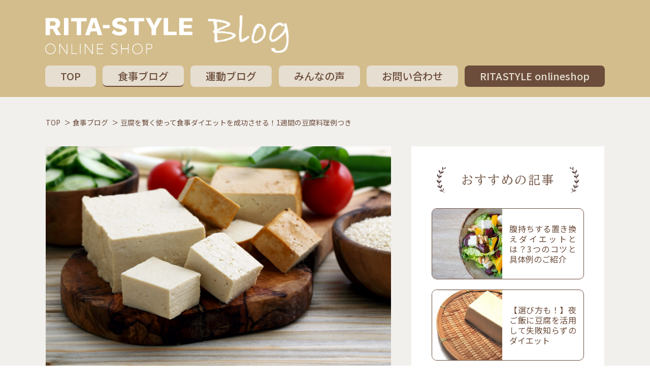

--- FILE ---
content_type: text/html; charset=UTF-8
request_url: http://media.okikae-marche.com/healthy/diet/tofu02/
body_size: 14476
content:
<!DOCTYPE html>
<html lang="ja">
	<head>
		<!-- Google tag (gtag.js) -->
		<script async src="https://www.googletagmanager.com/gtag/js?id=G-MSM778NHZ7"></script>
		<script>
			window.dataLayer = window.dataLayer || [];
			function gtag(){dataLayer.push(arguments);}
			gtag('js', new Date());

			gtag('config', 'G-MSM778NHZ7');
		</script>
		<meta http-equiv="X-UA-Compatible" content="IE=edge">
		<meta charset="UTF-8">
		<meta name="viewport" content="width=device-width, initial-scale=1.0, minimum-scale=1.0">
		
		<meta name='robots' content='max-image-preview:large' />
<link rel="alternate" title="oEmbed (JSON)" type="application/json+oembed" href="http://media.okikae-marche.com/wp-json/oembed/1.0/embed?url=http%3A%2F%2Fmedia.okikae-marche.com%2Fhealthy%2Fdiet%2Ftofu02%2F" />
<link rel="alternate" title="oEmbed (XML)" type="text/xml+oembed" href="http://media.okikae-marche.com/wp-json/oembed/1.0/embed?url=http%3A%2F%2Fmedia.okikae-marche.com%2Fhealthy%2Fdiet%2Ftofu02%2F&#038;format=xml" />
<style id='wp-img-auto-sizes-contain-inline-css' type='text/css'>
img:is([sizes=auto i],[sizes^="auto," i]){contain-intrinsic-size:3000px 1500px}
/*# sourceURL=wp-img-auto-sizes-contain-inline-css */
</style>
<style id='wp-emoji-styles-inline-css' type='text/css'>

	img.wp-smiley, img.emoji {
		display: inline !important;
		border: none !important;
		box-shadow: none !important;
		height: 1em !important;
		width: 1em !important;
		margin: 0 0.07em !important;
		vertical-align: -0.1em !important;
		background: none !important;
		padding: 0 !important;
	}
/*# sourceURL=wp-emoji-styles-inline-css */
</style>
<style id='wp-block-library-inline-css' type='text/css'>
:root{--wp-block-synced-color:#7a00df;--wp-block-synced-color--rgb:122,0,223;--wp-bound-block-color:var(--wp-block-synced-color);--wp-editor-canvas-background:#ddd;--wp-admin-theme-color:#007cba;--wp-admin-theme-color--rgb:0,124,186;--wp-admin-theme-color-darker-10:#006ba1;--wp-admin-theme-color-darker-10--rgb:0,107,160.5;--wp-admin-theme-color-darker-20:#005a87;--wp-admin-theme-color-darker-20--rgb:0,90,135;--wp-admin-border-width-focus:2px}@media (min-resolution:192dpi){:root{--wp-admin-border-width-focus:1.5px}}.wp-element-button{cursor:pointer}:root .has-very-light-gray-background-color{background-color:#eee}:root .has-very-dark-gray-background-color{background-color:#313131}:root .has-very-light-gray-color{color:#eee}:root .has-very-dark-gray-color{color:#313131}:root .has-vivid-green-cyan-to-vivid-cyan-blue-gradient-background{background:linear-gradient(135deg,#00d084,#0693e3)}:root .has-purple-crush-gradient-background{background:linear-gradient(135deg,#34e2e4,#4721fb 50%,#ab1dfe)}:root .has-hazy-dawn-gradient-background{background:linear-gradient(135deg,#faaca8,#dad0ec)}:root .has-subdued-olive-gradient-background{background:linear-gradient(135deg,#fafae1,#67a671)}:root .has-atomic-cream-gradient-background{background:linear-gradient(135deg,#fdd79a,#004a59)}:root .has-nightshade-gradient-background{background:linear-gradient(135deg,#330968,#31cdcf)}:root .has-midnight-gradient-background{background:linear-gradient(135deg,#020381,#2874fc)}:root{--wp--preset--font-size--normal:16px;--wp--preset--font-size--huge:42px}.has-regular-font-size{font-size:1em}.has-larger-font-size{font-size:2.625em}.has-normal-font-size{font-size:var(--wp--preset--font-size--normal)}.has-huge-font-size{font-size:var(--wp--preset--font-size--huge)}.has-text-align-center{text-align:center}.has-text-align-left{text-align:left}.has-text-align-right{text-align:right}.has-fit-text{white-space:nowrap!important}#end-resizable-editor-section{display:none}.aligncenter{clear:both}.items-justified-left{justify-content:flex-start}.items-justified-center{justify-content:center}.items-justified-right{justify-content:flex-end}.items-justified-space-between{justify-content:space-between}.screen-reader-text{border:0;clip-path:inset(50%);height:1px;margin:-1px;overflow:hidden;padding:0;position:absolute;width:1px;word-wrap:normal!important}.screen-reader-text:focus{background-color:#ddd;clip-path:none;color:#444;display:block;font-size:1em;height:auto;left:5px;line-height:normal;padding:15px 23px 14px;text-decoration:none;top:5px;width:auto;z-index:100000}html :where(.has-border-color){border-style:solid}html :where([style*=border-top-color]){border-top-style:solid}html :where([style*=border-right-color]){border-right-style:solid}html :where([style*=border-bottom-color]){border-bottom-style:solid}html :where([style*=border-left-color]){border-left-style:solid}html :where([style*=border-width]){border-style:solid}html :where([style*=border-top-width]){border-top-style:solid}html :where([style*=border-right-width]){border-right-style:solid}html :where([style*=border-bottom-width]){border-bottom-style:solid}html :where([style*=border-left-width]){border-left-style:solid}html :where(img[class*=wp-image-]){height:auto;max-width:100%}:where(figure){margin:0 0 1em}html :where(.is-position-sticky){--wp-admin--admin-bar--position-offset:var(--wp-admin--admin-bar--height,0px)}@media screen and (max-width:600px){html :where(.is-position-sticky){--wp-admin--admin-bar--position-offset:0px}}

/*# sourceURL=wp-block-library-inline-css */
</style><style id='global-styles-inline-css' type='text/css'>
:root{--wp--preset--aspect-ratio--square: 1;--wp--preset--aspect-ratio--4-3: 4/3;--wp--preset--aspect-ratio--3-4: 3/4;--wp--preset--aspect-ratio--3-2: 3/2;--wp--preset--aspect-ratio--2-3: 2/3;--wp--preset--aspect-ratio--16-9: 16/9;--wp--preset--aspect-ratio--9-16: 9/16;--wp--preset--color--black: #000000;--wp--preset--color--cyan-bluish-gray: #abb8c3;--wp--preset--color--white: #ffffff;--wp--preset--color--pale-pink: #f78da7;--wp--preset--color--vivid-red: #cf2e2e;--wp--preset--color--luminous-vivid-orange: #ff6900;--wp--preset--color--luminous-vivid-amber: #fcb900;--wp--preset--color--light-green-cyan: #7bdcb5;--wp--preset--color--vivid-green-cyan: #00d084;--wp--preset--color--pale-cyan-blue: #8ed1fc;--wp--preset--color--vivid-cyan-blue: #0693e3;--wp--preset--color--vivid-purple: #9b51e0;--wp--preset--gradient--vivid-cyan-blue-to-vivid-purple: linear-gradient(135deg,rgb(6,147,227) 0%,rgb(155,81,224) 100%);--wp--preset--gradient--light-green-cyan-to-vivid-green-cyan: linear-gradient(135deg,rgb(122,220,180) 0%,rgb(0,208,130) 100%);--wp--preset--gradient--luminous-vivid-amber-to-luminous-vivid-orange: linear-gradient(135deg,rgb(252,185,0) 0%,rgb(255,105,0) 100%);--wp--preset--gradient--luminous-vivid-orange-to-vivid-red: linear-gradient(135deg,rgb(255,105,0) 0%,rgb(207,46,46) 100%);--wp--preset--gradient--very-light-gray-to-cyan-bluish-gray: linear-gradient(135deg,rgb(238,238,238) 0%,rgb(169,184,195) 100%);--wp--preset--gradient--cool-to-warm-spectrum: linear-gradient(135deg,rgb(74,234,220) 0%,rgb(151,120,209) 20%,rgb(207,42,186) 40%,rgb(238,44,130) 60%,rgb(251,105,98) 80%,rgb(254,248,76) 100%);--wp--preset--gradient--blush-light-purple: linear-gradient(135deg,rgb(255,206,236) 0%,rgb(152,150,240) 100%);--wp--preset--gradient--blush-bordeaux: linear-gradient(135deg,rgb(254,205,165) 0%,rgb(254,45,45) 50%,rgb(107,0,62) 100%);--wp--preset--gradient--luminous-dusk: linear-gradient(135deg,rgb(255,203,112) 0%,rgb(199,81,192) 50%,rgb(65,88,208) 100%);--wp--preset--gradient--pale-ocean: linear-gradient(135deg,rgb(255,245,203) 0%,rgb(182,227,212) 50%,rgb(51,167,181) 100%);--wp--preset--gradient--electric-grass: linear-gradient(135deg,rgb(202,248,128) 0%,rgb(113,206,126) 100%);--wp--preset--gradient--midnight: linear-gradient(135deg,rgb(2,3,129) 0%,rgb(40,116,252) 100%);--wp--preset--font-size--small: 13px;--wp--preset--font-size--medium: 20px;--wp--preset--font-size--large: 36px;--wp--preset--font-size--x-large: 42px;--wp--preset--spacing--20: 0.44rem;--wp--preset--spacing--30: 0.67rem;--wp--preset--spacing--40: 1rem;--wp--preset--spacing--50: 1.5rem;--wp--preset--spacing--60: 2.25rem;--wp--preset--spacing--70: 3.38rem;--wp--preset--spacing--80: 5.06rem;--wp--preset--shadow--natural: 6px 6px 9px rgba(0, 0, 0, 0.2);--wp--preset--shadow--deep: 12px 12px 50px rgba(0, 0, 0, 0.4);--wp--preset--shadow--sharp: 6px 6px 0px rgba(0, 0, 0, 0.2);--wp--preset--shadow--outlined: 6px 6px 0px -3px rgb(255, 255, 255), 6px 6px rgb(0, 0, 0);--wp--preset--shadow--crisp: 6px 6px 0px rgb(0, 0, 0);}:where(.is-layout-flex){gap: 0.5em;}:where(.is-layout-grid){gap: 0.5em;}body .is-layout-flex{display: flex;}.is-layout-flex{flex-wrap: wrap;align-items: center;}.is-layout-flex > :is(*, div){margin: 0;}body .is-layout-grid{display: grid;}.is-layout-grid > :is(*, div){margin: 0;}:where(.wp-block-columns.is-layout-flex){gap: 2em;}:where(.wp-block-columns.is-layout-grid){gap: 2em;}:where(.wp-block-post-template.is-layout-flex){gap: 1.25em;}:where(.wp-block-post-template.is-layout-grid){gap: 1.25em;}.has-black-color{color: var(--wp--preset--color--black) !important;}.has-cyan-bluish-gray-color{color: var(--wp--preset--color--cyan-bluish-gray) !important;}.has-white-color{color: var(--wp--preset--color--white) !important;}.has-pale-pink-color{color: var(--wp--preset--color--pale-pink) !important;}.has-vivid-red-color{color: var(--wp--preset--color--vivid-red) !important;}.has-luminous-vivid-orange-color{color: var(--wp--preset--color--luminous-vivid-orange) !important;}.has-luminous-vivid-amber-color{color: var(--wp--preset--color--luminous-vivid-amber) !important;}.has-light-green-cyan-color{color: var(--wp--preset--color--light-green-cyan) !important;}.has-vivid-green-cyan-color{color: var(--wp--preset--color--vivid-green-cyan) !important;}.has-pale-cyan-blue-color{color: var(--wp--preset--color--pale-cyan-blue) !important;}.has-vivid-cyan-blue-color{color: var(--wp--preset--color--vivid-cyan-blue) !important;}.has-vivid-purple-color{color: var(--wp--preset--color--vivid-purple) !important;}.has-black-background-color{background-color: var(--wp--preset--color--black) !important;}.has-cyan-bluish-gray-background-color{background-color: var(--wp--preset--color--cyan-bluish-gray) !important;}.has-white-background-color{background-color: var(--wp--preset--color--white) !important;}.has-pale-pink-background-color{background-color: var(--wp--preset--color--pale-pink) !important;}.has-vivid-red-background-color{background-color: var(--wp--preset--color--vivid-red) !important;}.has-luminous-vivid-orange-background-color{background-color: var(--wp--preset--color--luminous-vivid-orange) !important;}.has-luminous-vivid-amber-background-color{background-color: var(--wp--preset--color--luminous-vivid-amber) !important;}.has-light-green-cyan-background-color{background-color: var(--wp--preset--color--light-green-cyan) !important;}.has-vivid-green-cyan-background-color{background-color: var(--wp--preset--color--vivid-green-cyan) !important;}.has-pale-cyan-blue-background-color{background-color: var(--wp--preset--color--pale-cyan-blue) !important;}.has-vivid-cyan-blue-background-color{background-color: var(--wp--preset--color--vivid-cyan-blue) !important;}.has-vivid-purple-background-color{background-color: var(--wp--preset--color--vivid-purple) !important;}.has-black-border-color{border-color: var(--wp--preset--color--black) !important;}.has-cyan-bluish-gray-border-color{border-color: var(--wp--preset--color--cyan-bluish-gray) !important;}.has-white-border-color{border-color: var(--wp--preset--color--white) !important;}.has-pale-pink-border-color{border-color: var(--wp--preset--color--pale-pink) !important;}.has-vivid-red-border-color{border-color: var(--wp--preset--color--vivid-red) !important;}.has-luminous-vivid-orange-border-color{border-color: var(--wp--preset--color--luminous-vivid-orange) !important;}.has-luminous-vivid-amber-border-color{border-color: var(--wp--preset--color--luminous-vivid-amber) !important;}.has-light-green-cyan-border-color{border-color: var(--wp--preset--color--light-green-cyan) !important;}.has-vivid-green-cyan-border-color{border-color: var(--wp--preset--color--vivid-green-cyan) !important;}.has-pale-cyan-blue-border-color{border-color: var(--wp--preset--color--pale-cyan-blue) !important;}.has-vivid-cyan-blue-border-color{border-color: var(--wp--preset--color--vivid-cyan-blue) !important;}.has-vivid-purple-border-color{border-color: var(--wp--preset--color--vivid-purple) !important;}.has-vivid-cyan-blue-to-vivid-purple-gradient-background{background: var(--wp--preset--gradient--vivid-cyan-blue-to-vivid-purple) !important;}.has-light-green-cyan-to-vivid-green-cyan-gradient-background{background: var(--wp--preset--gradient--light-green-cyan-to-vivid-green-cyan) !important;}.has-luminous-vivid-amber-to-luminous-vivid-orange-gradient-background{background: var(--wp--preset--gradient--luminous-vivid-amber-to-luminous-vivid-orange) !important;}.has-luminous-vivid-orange-to-vivid-red-gradient-background{background: var(--wp--preset--gradient--luminous-vivid-orange-to-vivid-red) !important;}.has-very-light-gray-to-cyan-bluish-gray-gradient-background{background: var(--wp--preset--gradient--very-light-gray-to-cyan-bluish-gray) !important;}.has-cool-to-warm-spectrum-gradient-background{background: var(--wp--preset--gradient--cool-to-warm-spectrum) !important;}.has-blush-light-purple-gradient-background{background: var(--wp--preset--gradient--blush-light-purple) !important;}.has-blush-bordeaux-gradient-background{background: var(--wp--preset--gradient--blush-bordeaux) !important;}.has-luminous-dusk-gradient-background{background: var(--wp--preset--gradient--luminous-dusk) !important;}.has-pale-ocean-gradient-background{background: var(--wp--preset--gradient--pale-ocean) !important;}.has-electric-grass-gradient-background{background: var(--wp--preset--gradient--electric-grass) !important;}.has-midnight-gradient-background{background: var(--wp--preset--gradient--midnight) !important;}.has-small-font-size{font-size: var(--wp--preset--font-size--small) !important;}.has-medium-font-size{font-size: var(--wp--preset--font-size--medium) !important;}.has-large-font-size{font-size: var(--wp--preset--font-size--large) !important;}.has-x-large-font-size{font-size: var(--wp--preset--font-size--x-large) !important;}
/*# sourceURL=global-styles-inline-css */
</style>

<style id='classic-theme-styles-inline-css' type='text/css'>
/*! This file is auto-generated */
.wp-block-button__link{color:#fff;background-color:#32373c;border-radius:9999px;box-shadow:none;text-decoration:none;padding:calc(.667em + 2px) calc(1.333em + 2px);font-size:1.125em}.wp-block-file__button{background:#32373c;color:#fff;text-decoration:none}
/*# sourceURL=/wp-includes/css/classic-themes.min.css */
</style>
<link rel='stylesheet' id='wp-pagenavi-css' href='http://media.okikae-marche.com/wp-content/plugins/wp-pagenavi/pagenavi-css.css?ver=2.70' type='text/css' media='all' />
<link rel="https://api.w.org/" href="http://media.okikae-marche.com/wp-json/" /><link rel="EditURI" type="application/rsd+xml" title="RSD" href="http://media.okikae-marche.com/xmlrpc.php?rsd" />
<meta name="generator" content="WordPress 6.9" />
<link rel="canonical" href="http://media.okikae-marche.com/healthy/diet/tofu02/" />
<link rel='shortlink' href='http://media.okikae-marche.com/?p=271' />

		
		<title>豆腐を賢く使って食事ダイエットを成功させる！1週間の豆腐料理例つき | RITA-STYLE ONLINE SHOP Blog</title>

		<!-- twitter-->
		<meta name="twitter:card" content="summary_large_image">
		<meta name="twitter:title" content="豆腐を賢く使って食事ダイエットを成功させる！1週間の豆腐料理例つき | RITA-STYLE ONLINE SHOP Blog">
		<meta name="twitter:description" content="美容と健康を維持しながら、美しくダイエットするための情報をお届けします。摂取カロリーと消費カロリーをバランスよくコントロールして、毎日をイキイキと過ごすための情報が満載です！">

		<!-- OG-->
		<meta property="og:locale" content="ja_JP">
		<meta property="og:site_name" content="RITA-STYLE ONLINE SHOP Blog">
		<meta property="og:type" content="website">
		<meta property="og:title" content="豆腐を賢く使って食事ダイエットを成功させる！1週間の豆腐料理例つき | RITA-STYLE ONLINE SHOP Blog">

					<meta property="og:url" content="http://media.okikae-marche.com/healthy/diet/tofu02/">
			<meta property="og:image" content="http://media.okikae-marche.com/wp-content/uploads/2023/09/tofu02_thumbnail-1200x630.jpeg">
			<meta property="og:description" content="豆腐は低カロリー、高たんぱく質ですが、豆腐を食べるだけではダイエットがうまくいくわけではありません。そこで今回は、豆腐がダイエット中におすすめである理由や豆腐ダイエットを成功させるコツ、1週間の豆腐料理例をご紹介していきます。">
		

		<!--フォント-->
		<link rel="preconnect" href="https://fonts.googleapis.com">
		<link rel="preconnect" href="https://fonts.gstatic.com" crossorigin="">
		<link href="https://fonts.googleapis.com/css2?family=BIZ+UDMincho&amp;family=Noto+Sans+JP:wght@400;500;700&amp;display=swap" rel="stylesheet">

		<!-- css-->
		<link rel="stylesheet" href="http://media.okikae-marche.com/wp-content/themes/okikae-marche/css/slick.css">
		<link rel="stylesheet" href="http://media.okikae-marche.com/wp-content/themes/okikae-marche/css/base.css?v=1768911835">

		<!-- favicon-->
		<link rel="icon" type="image-x-icon" href="http://media.okikae-marche.com/wp-content/themes/okikae-marche/favicon.ico">
		<link rel="shortcut icon" href="http://media.okikae-marche.com/wp-content/themes/okikae-marche/favicon.ico">


	</head>

	<body class="page-healthy page-detail">

	<header id="header">
		<div class="head-wrap">
			<div class="head-top">
				<div class="head-logo">
					<a href="http://media.okikae-marche.com">
						<img src="http://media.okikae-marche.com/wp-content/themes/okikae-marche/img/logo-head-wh.png" alt="RITA-STYLE ONLINE SHOP Blog">
					</a>
				</div>
				<button class="head-btn">
					<div><span></span></div>
				</button>
			</div>
			<div class="head-bottom">
				<div class="head-tit-sp">
					<p class="tit"><img src="http://media.okikae-marche.com/wp-content/themes/okikae-marche/img/logo-head-tit-wh.png" alt="MENU" loading="lazy">
					</p>
				</div>
				<nav>
					<ul>
								<li class="link-top"><a href="http://media.okikae-marche.com"><span>TOP</span></a></li>
								<li class="link-healthy"><a href="/healthy/"><span>食事ブログ</span></a></li>
								<li class="link-exercise"><a href="/exercise/"><span>運動ブログ</span></a></li>
								<li class="link-voice"><a href="/voice/"><span>みんなの声</span></a></li>
								<li><a href="https://okikae-marche.com/contact/index.php" target="_blank"><span>お問い合わせ</span></a></li>
								<li class="ex"><a href="https://okikae-marche.com/" target="_blank"><span>RITASTYLE onlineshop</span></a></li>
								<li class="sp-ob"><a href="https://okikae-marche.com/guide/privacy.php" target="_blank"><span>プライバシーポリシー</span></a></li>
								<li class="sp-ob"><a href="https://okikae-marche.com/guide.html" target="_blank"><span>ご利用ガイド・よくある質問</span></a></li>
					</ul>
				</nav>
				<div class="head-bnr-sp sp-ob">
					<div class="img-box head-bnr-01"><a href="https://okikae-marche.com/" target="_blank"><img src="http://media.okikae-marche.com/wp-content/themes/okikae-marche/img/head-bnr.jpg" alt="RITA-STYLE ONLINE SHOP" loading="lazy"></a></div>
					<div class="img-box head-bnr-02"><a href="https://okikae-marche.com/" target="_blank"><img src="http://media.okikae-marche.com/wp-content/themes/okikae-marche/img/logo-foot-wh.png" alt="RITA-STYLE ONLINE SHOP" loading="lazy"></a></div>
				</div>
			</div>
		</div>
	</header>

<section class="detail-sec">
      <div class="wrap">
				<div class="breadclumb">
  <ul>
      <li><a href="http://media.okikae-marche.com"><span>TOP</span></a></li>
      <li><a href="/healthy/"><span>食事ブログ</span></a></li><li><span>豆腐を賢く使って食事ダイエットを成功させる！1週間の豆腐料理例つき</span></li>  </ul>
</div>        <div class="detail-wrap">
          <div class="detail-l">
            <article>
              <div class="detail-head">
                <div class="img-box">
									<img src="http://media.okikae-marche.com/wp-content/uploads/2023/09/tofu02_thumbnail-1400x933.jpeg" alt="豆腐を賢く使って食事ダイエットを成功させる！1週間の豆腐料理例つき" decoding="async" loading="lazy">
                </div>
                <h1 class="tit">豆腐を賢く使って食事ダイエットを成功させる！1週間の豆腐料理例つき</h1>
                <div class="cat-box sp-ob">
                                  <ul><li class="cat"><a href="http://media.okikae-marche.com/healthy/diet/"><span class="ico"><svg version="1.1" id="ico-cat" xmlns="http://www.w3.org/2000/svg" xmlns:xlink="http://www.w3.org/1999/xlink" x="0px" y="0px" viewBox="0 0 410 410" style="enable-background:new 0 0 410 410;" xml:space="preserve"><g><defs><rect id="SVGID_1_" x="0.2" y="0.2" width="409.6" height="409.6"/></defs><clipPath id="SVGID_00000035509417253073130860000009303982327089718433_"><use xlink:href="#SVGID_1_"  style="overflow:visible;"/></clipPath><path class="ico-cat" style="clip-path:url(#SVGID_00000035509417253073130860000009303982327089718433_);" d="M375.7,0.2H233.8c-9.4,0-22.5,5.4-29.1,12.1L10.2,206.8c-13.3,13.3-13.3,35,0,48.3L155,399.9c13.3,13.3,35,13.3,48.3,0l194.5-194.5c6.6-6.6,12.1-19.8,12.1-29.1V34.3C409.8,15.6,394.4,0.2,375.7,0.2 M307.4,136.7c-18.9,0-34.1-15.3-34.1-34.1c0-18.9,15.3-34.1,34.1-34.1c18.9,0,34.1,15.3,34.1,34.1C341.5,121.4,326.2,136.7,307.4,136.7"/></g></svg></span>
													<span class="txt">ダイエット</span></a></li><li class="cat"><a href="http://media.okikae-marche.com/healthy/food/"><span class="ico"><svg version="1.1" id="ico-cat" xmlns="http://www.w3.org/2000/svg" xmlns:xlink="http://www.w3.org/1999/xlink" x="0px" y="0px" viewBox="0 0 410 410" style="enable-background:new 0 0 410 410;" xml:space="preserve"><g><defs><rect id="SVGID_1_" x="0.2" y="0.2" width="409.6" height="409.6"/></defs><clipPath id="SVGID_00000035509417253073130860000009303982327089718433_"><use xlink:href="#SVGID_1_"  style="overflow:visible;"/></clipPath><path class="ico-cat" style="clip-path:url(#SVGID_00000035509417253073130860000009303982327089718433_);" d="M375.7,0.2H233.8c-9.4,0-22.5,5.4-29.1,12.1L10.2,206.8c-13.3,13.3-13.3,35,0,48.3L155,399.9c13.3,13.3,35,13.3,48.3,0l194.5-194.5c6.6-6.6,12.1-19.8,12.1-29.1V34.3C409.8,15.6,394.4,0.2,375.7,0.2 M307.4,136.7c-18.9,0-34.1-15.3-34.1-34.1c0-18.9,15.3-34.1,34.1-34.1c18.9,0,34.1,15.3,34.1,34.1C341.5,121.4,326.2,136.7,307.4,136.7"/></g></svg></span>
													<span class="txt">食べもの</span></a></li></ul>                                </div>
                <p class="data">2023年9月12日</p>
              </div>

              <div class="detail-main">
								<p><span style="font-weight: 400;">豆腐は低エネルギー（以下カロリー）、高たんぱく質としてダイエット中に人気のある食材です。ですが、豆腐を食べるだけではダイエットがうまくいくわけではありません。</span></p>
<p>&nbsp;</p>
<p><span style="font-weight: 400;">そこで今回は、豆腐がダイエット中におすすめである理由や豆腐ダイエットを成功させるコツ、1週間の豆腐料理例をご紹介していきます。豆腐を効率的に使って、ダイエットを成功させましょう！</span></p>
<p>&nbsp;</p>
<h2><strong>ダイエットに豆腐がおすすめである理由</strong></h2>
<p><img fetchpriority="high" decoding="async" class="alignnone size-medium wp-image-272" src="http://media.okikae-marche.com/wp-content/uploads/2023/09/tofu02_01-1000x667.jpeg" alt="" width="1000" height="667" srcset="http://media.okikae-marche.com/wp-content/uploads/2023/09/tofu02_01-1000x667.jpeg 1000w, http://media.okikae-marche.com/wp-content/uploads/2023/09/tofu02_01-1400x933.jpeg 1400w" sizes="(max-width: 1000px) 100vw, 1000px" /></p>
<p><span style="font-weight: 400;">豆腐はダイエット食材のイメージが強いですが、なぜでしょうか。その理由を3つご紹介します。</span></p>
<p>&nbsp;</p>
<h3><strong>1.良質なたんぱく質が含まれている</strong></h3>
<p><span style="font-weight: 400;">たんぱく質を構成するアミノ酸のなかでも、体内で合成できないものを必須アミノ酸といいます。その必須アミノ酸が含まれるバランスや質を評価する指標としてアミノ酸スコアという概念があり、アミノ酸スコアの値が高いほど良質なたんぱく質と考えられています。</span></p>
<p>&nbsp;</p>
<p><span style="font-weight: 400;">基本的に動物性たんぱく質のほうが植物性たんぱく質よりもアミノ酸スコアが高いのですが、植物性たんぱく質のなかでも大豆は良質なたんぱく質といわれるほどです。大豆からつくられる豆腐を食べると、良質なたんぱく質を摂れて健康に役立つと考えられます。</span></p>
<p>&nbsp;</p>
<h3><strong>2.木綿豆腐は食べ応えがある</strong></h3>
<p><span style="font-weight: 400;">食べ応えがあると満足感がうまれ、食事後の食事を抑制するうえで大切な要素となります。木綿豆腐は絹ごし豆腐と比べて水分を抜いてつくられる分、たんぱく質の割合が高いです。そのため、お肉や白米の代用としても使えます。たとえばミンチの半分を豆腐にして豆腐ハンバーグにしたり、白米の半分を豆腐にしてカレーにしたりといった形です。</span></p>
<p>&nbsp;</p>
<h3><strong>3.脂質を低下させる可能性がある</strong></h3>
<p><span style="font-weight: 400;">厚生労働省によると、大豆たんぱく質にはLDLコレステロール値をわずかに低下させる可能性があるとの報告があります。日頃から揚げ物や脂の多い肉などを食べている方は、消費しきれなかった分、中性脂肪となり身体に蓄積されています。その中性脂肪が多くなるとLDLコレステロールの合成が盛んになり動脈硬化のリスクなどにつながるため、大豆たんぱく質の働きで低下させると健康に役立つのです。</span></p>
<p>&nbsp;</p>
<h2><strong>豆腐ダイエットを成功させるコツ</strong></h2>
<p><img decoding="async" class="alignnone size-medium wp-image-273" src="http://media.okikae-marche.com/wp-content/uploads/2023/09/tofu02_02-1000x667.jpeg" alt="" width="1000" height="667" srcset="http://media.okikae-marche.com/wp-content/uploads/2023/09/tofu02_02-1000x667.jpeg 1000w, http://media.okikae-marche.com/wp-content/uploads/2023/09/tofu02_02-1400x933.jpeg 1400w" sizes="(max-width: 1000px) 100vw, 1000px" /></p>
<p><span style="font-weight: 400;">豆腐を食べるメリットを理解したうえで、豆腐ダイエットを成功させるためのコツを３つ紹介します。豆腐ダイエットをしても痩せない方は、改めて3つができているのか確かめてください。</span></p>
<p>&nbsp;</p>
<h3><strong>1.豆腐だけを食べない</strong></h3>
<p><span style="font-weight: 400;">豆腐は低カロリーで高たんぱく質の食材としてダイエットには最適ですが、単体だけでは身体に必要な栄養素が足りずに偏ってしまいます。豆腐に多く含まれていない糖質やビタミン、ミネラルが摂取できる食材を組み合わせて料理にしたり、料理を組み合わせて献立にしたりしましょう。</span></p>
<p>&nbsp;</p>
<h3><strong>2.豆腐と組み合わせる食材も考える</strong></h3>
<p><span style="font-weight: 400;">豆腐と組み合わせる食材を考えるポイントは、美味しさと栄養です。栄養があるからといって美味しくない料理は続きません。ダイエットは継続が基本のため、美味しくて栄養も摂れる料理がおすすめです。たとえば納豆やキムチを組み合わせると美味しさが増すうえにビタミンKの補給にもつながります。</span></p>
<p>&nbsp;</p>
<h3><strong>3.我慢しない</strong></h3>
<p><span style="font-weight: 400;">ダイエットの最大の敵は「我慢によるストレス」です。 我慢し過ぎるとストレスが多く、結果的に過食や挫折につながってしまいます。豆腐ダイエットをするときも、神経質に「豆腐を食べなければならない」「美味しくないけど豆腐はダイエット食材だから使いたい」など感情と矛盾した行動をすればするほど、ストレスが溜まり太る原因にもなります。</span></p>
<p>&nbsp;</p>
<p><span style="font-weight: 400;">豆腐ダイエットは多くても1日1食で行い、すべてを豆腐にするのではなく一部の肉や白米を置換するだけでカロリーカットにつながります。また食べたいものがあるときは、我慢をせずに食べたいものを食べて、ほかの日で調整しましょう。</span></p>
<p>&nbsp;</p>
<p><span style="font-weight: 400;">夜だけ豆腐ダイエットをしたい方は以下の記事も参考にしてください。</span></p>
<p><a href="https://media.okikae-marche.com/healthy/diet/tofu/" target="_blank" rel="noopener">【選び方も！】夜ご飯に豆腐を活用して失敗知らずのダイエット</a></p>
<p>&nbsp;</p>
<h2><strong>【1週間の豆腐料理例】ダイエットを楽しめる簡単メニュー</strong></h2>
<p><img decoding="async" class="alignnone size-medium wp-image-274" src="http://media.okikae-marche.com/wp-content/uploads/2023/09/tofu02_03-1000x667.jpeg" alt="" width="1000" height="667" srcset="http://media.okikae-marche.com/wp-content/uploads/2023/09/tofu02_03-1000x667.jpeg 1000w, http://media.okikae-marche.com/wp-content/uploads/2023/09/tofu02_03-1400x933.jpeg 1400w" sizes="(max-width: 1000px) 100vw, 1000px" /></p>
<p><span style="font-weight: 400;">豆腐ダイエットを成功させる3つのコツを抑えた簡単にできる1週間の豆腐料理例をご紹介していきます。なぜその組み合わせなのか理由も記載しているので、参考にしてください。</span></p>
<p>&nbsp;</p>
<ul>
<li style="font-weight: 400;" aria-level="1"><span style="font-weight: 400;">月曜日：豆腐ときのこの炒め物</span></li>
</ul>
<p><span style="font-weight: 400;">きのこ類は低カロリーで食物繊維やビタミンDが含まれています。また旨みも多いので、塩こしょうの味付けだけでも美味しくいただけて料理全体のカロリーを抑えられるメニューです。ミネラル補給のためにわかめの酢の物や、ほかのビタミン補給のために蒸し野菜を添えるのも良いでしょう。</span></p>
<p>&nbsp;</p>
<ul>
<li style="font-weight: 400;" aria-level="1"><span style="font-weight: 400;">火曜日：豆腐のタンドリーチキン風</span></li>
</ul>
<p><span style="font-weight: 400;">鶏肉の代わりに豆腐を使用して低カロリーに仕上げます。スパイスの風味で食欲をそそります。サラダや海藻スープを添えて、ビタミン・ミネラルを補給しましょう。</span></p>
<p>&nbsp;</p>
<ul>
<li style="font-weight: 400;" aria-level="1"><span style="font-weight: 400;">水曜日：豆腐と野菜のカレー</span></li>
</ul>
<p><span style="font-weight: 400;">肉の代わりに豆腐を使うと、カロリーと脂質を抑えたヘルシーカレーに変身します。一番だしを入れるとミネラル補給にもつながります。</span></p>
<p>&nbsp;</p>
<ul>
<li style="font-weight: 400;" aria-level="1"><span style="font-weight: 400;">木曜日：豆腐のラザニア</span></li>
</ul>
<p><span style="font-weight: 400;">通常のラザニアの麺部分を豆腐で置き換えて、低糖質・低カロリーに仕上げます。ミートソースのカロリーが気になる方は、大豆ミートでミートソースをつくるとさらに低脂質・低カロリーに仕上がります。葉物を使った前菜や一番だしを使った和風スープを添えてビタミン・ミネラルを補給しましょう。</span></p>
<p>&nbsp;</p>
<ul>
<li style="font-weight: 400;" aria-level="1"><span style="font-weight: 400;">金曜日：豆腐のギョーザ</span></li>
</ul>
<p><span style="font-weight: 400;">肉の代わりに豆腐をギョーザの具材にして、低脂質・低カロリーを実現します。海藻サラダを添えてビタミン・ミネラルを補給しましょう。</span></p>
<p>&nbsp;</p>
<ul>
<li style="font-weight: 400;" aria-level="1"><span style="font-weight: 400;">土曜日：豆腐のテリヤキボウル</span></li>
</ul>
<p><span style="font-weight: 400;">テリヤキソースの甘辛さが豆腐によく絡み、ご飯との相性も抜群です。肉や魚の代わりに豆腐を使って、低脂質・低カロリーにします。ゴロゴロ野菜とわかめのスープでビタミン・ミネラルを補給しましょう。</span></p>
<p>&nbsp;</p>
<ul>
<li style="font-weight: 400;" aria-level="1"><span style="font-weight: 400;">日曜日：豆腐と青菜のオイスターソース炒め</span></li>
</ul>
<p><span style="font-weight: 400;">オイスターソースの旨味と青菜のシャキシャキ感が楽しめる一品です。豆腐を追加すると満足度が高まります。さらにミネラルが含まれているクルミを細かく刻んで追加すると、旨みと栄養バランスがアップします。</span></p>
<p>&nbsp;</p>
<h2><strong>美味しく食べて、豆腐ダイエットを楽しもう！</strong></h2>
<p><img decoding="async" class="alignnone size-medium wp-image-275" src="http://media.okikae-marche.com/wp-content/uploads/2023/09/tofu02_04-1000x667.jpeg" alt="" width="1000" height="667" srcset="http://media.okikae-marche.com/wp-content/uploads/2023/09/tofu02_04-1000x667.jpeg 1000w, http://media.okikae-marche.com/wp-content/uploads/2023/09/tofu02_04-1400x933.jpeg 1400w" sizes="(max-width: 1000px) 100vw, 1000px" /></p>
<p><span style="font-weight: 400;">豆腐は良質なたんぱく質を含み、カロリーも低く、味わいも淡白のため毎日の食事に取り入れやすいのが特徴です。さらに、原料の大豆はLDLコレステロールの低下作用も期待されています。ただし、豆腐だけ食べていてもダイエットにはならないので、豆腐ダイエットを成功させるコツを参考にチャレンジしてみてください。</span></p>
<p>&nbsp;</p>
<p><span style="font-weight: 400;">ダイエットは我慢の連続ではなく、美味しく食べ続けられます。考え方を変えて、ダイエットを無理なく生活に組み込みましょう！</span></p>
<p>&nbsp;</p>
<h2><strong>朝食には低糖質パンもおすすめ</strong></h2>
<p><img decoding="async" class="alignnone size-medium wp-image-276" src="http://media.okikae-marche.com/wp-content/uploads/2023/09/tofu02_05-1000x667.jpeg" alt="" width="1000" height="667" srcset="http://media.okikae-marche.com/wp-content/uploads/2023/09/tofu02_05-1000x667.jpeg 1000w, http://media.okikae-marche.com/wp-content/uploads/2023/09/tofu02_05-1400x934.jpeg 1400w" sizes="(max-width: 1000px) 100vw, 1000px" /></p>
<p><span style="font-weight: 400;">「低糖質ごちそうパンシリーズ」の低糖質パンなら楽しみながら、いつものパンよりも糖質量を減らせます。同シリーズのなかで人気No.1を誇るふわふわブランパンの場合は、約10個食べてもいつものロールパン約2個分の糖質量で、お米なら約19個食べてもお茶碗約1杯分です。</span></p>
<p>&nbsp;</p>
<p><span style="font-weight: 400;">低糖質パンを使ったダイエット方法を知りたい方は以下の記事を参考にしてください。</span></p>
<p class="tit"><a href="https://media.okikae-marche.com/healthy/okikae/lowsugar/" target="_blank" rel="noopener">我慢から工夫へ！食事の賢い置き換え法〜おすすめ低糖質パンもご紹介</a></p>
<p>&nbsp;</p>
<h2><strong>Q&amp;A</strong></h2>
<p><span style="font-weight: 400;">Q.毎日豆腐を食べて痩せますか？</span></p>
<p>&nbsp;</p>
<p><span style="font-weight: 400;">A.1日1食の豆腐ダイエットで痩せる方もいらっしゃいます。ただし、ダイエットはあくまでも摂取カロリーと消費カロリーの差を大きくして内臓脂肪を減らす方法になります。そのため豆腐を食べることで痩せるのではなく、全体のバランスを考えることで痩せられます。</span></p>
<p>&nbsp;</p>
<p><span style="font-weight: 400;">Q.ダイエット中でも我慢をせずに豆腐を楽しむ方法はありますか？</span></p>
<p>&nbsp;</p>
<p><span style="font-weight: 400;">A.ご紹介したメニューを参考にしてください。基本は肉や白米の一部を豆腐に置き換える方法が、無理なく続けられる方が多いでしょう。</span></p>
              </div>

              <div class="detail-foot">
              							
															<div class="buy-box">
                                      <p class="txt"><span>ふわふわ・ぷちぷち・もっちり！低糖質でもお腹も心も大満足！</span></p>
                                                        <div class="link-box link-brown link-round"><a href="https://okikae-marche.com/product.html" target="_blank"><span>ご購入はこちら</span></a></div>
                                  </div>
							

                <div class="cat-box pc-ob">
                                  <ul><li class="cat"><a href="http://media.okikae-marche.com/healthy/diet/"><span class="ico"><svg version="1.1" id="ico-cat" xmlns="http://www.w3.org/2000/svg" xmlns:xlink="http://www.w3.org/1999/xlink" x="0px" y="0px" viewBox="0 0 410 410" style="enable-background:new 0 0 410 410;" xml:space="preserve"><g><defs><rect id="SVGID_1_" x="0.2" y="0.2" width="409.6" height="409.6"/></defs><clipPath id="SVGID_00000035509417253073130860000009303982327089718433_"><use xlink:href="#SVGID_1_"  style="overflow:visible;"/></clipPath><path class="ico-cat" style="clip-path:url(#SVGID_00000035509417253073130860000009303982327089718433_);" d="M375.7,0.2H233.8c-9.4,0-22.5,5.4-29.1,12.1L10.2,206.8c-13.3,13.3-13.3,35,0,48.3L155,399.9c13.3,13.3,35,13.3,48.3,0l194.5-194.5c6.6-6.6,12.1-19.8,12.1-29.1V34.3C409.8,15.6,394.4,0.2,375.7,0.2 M307.4,136.7c-18.9,0-34.1-15.3-34.1-34.1c0-18.9,15.3-34.1,34.1-34.1c18.9,0,34.1,15.3,34.1,34.1C341.5,121.4,326.2,136.7,307.4,136.7"/></g></svg></span>
													<span class="txt">ダイエット</span></a></li><li class="cat"><a href="http://media.okikae-marche.com/healthy/food/"><span class="ico"><svg version="1.1" id="ico-cat" xmlns="http://www.w3.org/2000/svg" xmlns:xlink="http://www.w3.org/1999/xlink" x="0px" y="0px" viewBox="0 0 410 410" style="enable-background:new 0 0 410 410;" xml:space="preserve"><g><defs><rect id="SVGID_1_" x="0.2" y="0.2" width="409.6" height="409.6"/></defs><clipPath id="SVGID_00000035509417253073130860000009303982327089718433_"><use xlink:href="#SVGID_1_"  style="overflow:visible;"/></clipPath><path class="ico-cat" style="clip-path:url(#SVGID_00000035509417253073130860000009303982327089718433_);" d="M375.7,0.2H233.8c-9.4,0-22.5,5.4-29.1,12.1L10.2,206.8c-13.3,13.3-13.3,35,0,48.3L155,399.9c13.3,13.3,35,13.3,48.3,0l194.5-194.5c6.6-6.6,12.1-19.8,12.1-29.1V34.3C409.8,15.6,394.4,0.2,375.7,0.2 M307.4,136.7c-18.9,0-34.1-15.3-34.1-34.1c0-18.9,15.3-34.1,34.1-34.1c18.9,0,34.1,15.3,34.1,34.1C341.5,121.4,326.2,136.7,307.4,136.7"/></g></svg></span>
													<span class="txt">食べもの</span></a></li></ul>                                </div>
                <div class="sns-box">
                  <ul>
										<li class="sns-tw"><a href="https://twitter.com/share?url=http://media.okikae-marche.com/healthy/diet/tofu02/" target="_blank"></a></li>
										<li class="sns-fb"><a href="https://www.facebook.com/sharer/sharer.php?u=http://media.okikae-marche.com/healthy/diet/tofu02/" target="_blank"></a></li>
										<li class="sns-li"><a href="https://line.me/R/msg/text/?http://media.okikae-marche.com/healthy/diet/tofu02/" target="_blank"></a></li>
                  </ul>
                </div>
                <div class="pager-box">
                  <div class="pager prev">
                                          <a href="http://media.okikae-marche.com/healthy/food/calculation/" rel="prev">前の記事</a>                                      </div>
                  <div class="pager next">
                                          <a href="http://media.okikae-marche.com/healthy/food/calculation02/" rel="next">次の記事</a>                                      </div>
                </div>
              </div>
            </article>
          </div>


          <div class="detail-r">
                        

                                      <div class="recommend-box">
                <div class="tit-box-side">
                  <h2 class="tit"><span>おすすめの記事</span></h2>
                </div>
                <ul>
                                      <li class="recommend">
                        <article>
                          <a href="http://media.okikae-marche.com/healthy/diet/befull/">
                            <div class="img-box">
                              <img src="http://media.okikae-marche.com/wp-content/uploads/2023/08/befull_thumbnail-750x750.jpg" alt="腹持ちする置き換えダイエットとは？3つのコツと具体例のご紹介" loading="lazy">
                            </div>
                            <div class="txt-box">
                              <p class="tit">腹持ちする置き換えダイエットとは？3つのコツと具体例のご紹介</p>
                            </div>
                          </a>
                        </article>
                    </li>
                                      <li class="recommend">
                        <article>
                          <a href="http://media.okikae-marche.com/healthy/diet/tofu/">
                            <div class="img-box">
                              <img src="http://media.okikae-marche.com/wp-content/uploads/2023/08/tofu_thumbnail-750x750.jpg" alt="【選び方も！】夜ご飯に豆腐を活用して失敗知らずのダイエット" loading="lazy">
                            </div>
                            <div class="txt-box">
                              <p class="tit">【選び方も！】夜ご飯に豆腐を活用して失敗知らずのダイエット</p>
                            </div>
                          </a>
                        </article>
                    </li>
                                      <li class="recommend">
                        <article>
                          <a href="http://media.okikae-marche.com/exercise/cal/oneday/">
                            <div class="img-box">
                              <img src="http://media.okikae-marche.com/wp-content/uploads/2023/07/oneday_thumbnail-750x750.jpg" alt="痩せたい女性の1日の摂取カロリーは？年代別のポイントもご紹介" loading="lazy">
                            </div>
                            <div class="txt-box">
                              <p class="tit">痩せたい女性の1日の摂取カロリーは？年代別のポイントもご紹介</p>
                            </div>
                          </a>
                        </article>
                    </li>
                                  </ul>
              </div>
            
                                      <div class="recommend-box">
                <div class="tit-box-side">
                  <h2 class="tit"><span>人気の記事</span></h2>
                </div>
                <ul>
                                      <li class="recommend">
                        <article>
                          <a href="http://media.okikae-marche.com/exercise/stagnation/stagnation01/">
                            <div class="img-box">
                              <img src="http://media.okikae-marche.com/wp-content/uploads/2023/07/stagnation01_thumbnail-750x750.jpg" alt="ダイエット停滞期から抜ける方法 | 成功に近づく行動10選！" loading="lazy">
                            </div>
                            <div class="txt-box">
                              <p class="tit">ダイエット停滞期から抜ける方法 | 成功に近づく行動10選！</p>
                            </div>
                          </a>
                        </article>
                    </li>
                                      <li class="recommend">
                        <article>
                          <a href="http://media.okikae-marche.com/exercise/cal/pfc/">
                            <div class="img-box">
                              <img src="http://media.okikae-marche.com/wp-content/uploads/2023/09/pfc_thumbnail-750x750.jpg" alt="【初心者向け】摂取カロリーとPFCバランスの計算方法｜ダイエットを簡単に成功させる" loading="lazy">
                            </div>
                            <div class="txt-box">
                              <p class="tit">【初心者向け】摂取カロリーとPFCバランスの計算方法｜ダイエットを簡単に成功させる</p>
                            </div>
                          </a>
                        </article>
                    </li>
                                      <li class="recommend">
                        <article>
                          <a href="http://media.okikae-marche.com/exercise/stagnation/cheatday/">
                            <div class="img-box">
                              <img src="http://media.okikae-marche.com/wp-content/uploads/2023/09/cheatday_thumbnail-750x750.jpeg" alt="正しく【チートデイ】を攻略！ダイエットの停滞期を抜ける方法" loading="lazy">
                            </div>
                            <div class="txt-box">
                              <p class="tit">正しく【チートデイ】を攻略！ダイエットの停滞期を抜ける方法</p>
                            </div>
                          </a>
                        </article>
                    </li>
                                  </ul>
              </div>
            
                                      <div class="cat-box">
                <div class="tit-box-side">
                  <h2 class="tit"><span>おすすめのタグ</span></h2>
                </div>
                <ul>
                                                            <li class="cat">
                        <a href="http://media.okikae-marche.com/healthy/diet/">
                          <span class="ico"><svg version="1.1" id="ico-cat" xmlns="http://www.w3.org/2000/svg" xmlns:xlink="http://www.w3.org/1999/xlink" x="0px" y="0px" viewBox="0 0 410 410" style="enable-background:new 0 0 410 410;" xml:space="preserve"><g><defs><rect id="SVGID_1_" x="0.2" y="0.2" width="409.6" height="409.6"/></defs><clipPath id="SVGID_00000035509417253073130860000009303982327089718433_"><use xlink:href="#SVGID_1_"  style="overflow:visible;"/></clipPath><path class="ico-cat" style="clip-path:url(#SVGID_00000035509417253073130860000009303982327089718433_);" d="M375.7,0.2H233.8c-9.4,0-22.5,5.4-29.1,12.1L10.2,206.8c-13.3,13.3-13.3,35,0,48.3L155,399.9c13.3,13.3,35,13.3,48.3,0l194.5-194.5c6.6-6.6,12.1-19.8,12.1-29.1V34.3C409.8,15.6,394.4,0.2,375.7,0.2 M307.4,136.7c-18.9,0-34.1-15.3-34.1-34.1c0-18.9,15.3-34.1,34.1-34.1c18.9,0,34.1,15.3,34.1,34.1C341.5,121.4,326.2,136.7,307.4,136.7"/></g></svg></span>
                          <span class="txt">ダイエット</span>
                        </a>
                      </li>
                                          <li class="cat">
                        <a href="http://media.okikae-marche.com/healthy/rebound/">
                          <span class="ico"><svg version="1.1" id="ico-cat" xmlns="http://www.w3.org/2000/svg" xmlns:xlink="http://www.w3.org/1999/xlink" x="0px" y="0px" viewBox="0 0 410 410" style="enable-background:new 0 0 410 410;" xml:space="preserve"><g><defs><rect id="SVGID_1_" x="0.2" y="0.2" width="409.6" height="409.6"/></defs><clipPath id="SVGID_00000035509417253073130860000009303982327089718433_"><use xlink:href="#SVGID_1_"  style="overflow:visible;"/></clipPath><path class="ico-cat" style="clip-path:url(#SVGID_00000035509417253073130860000009303982327089718433_);" d="M375.7,0.2H233.8c-9.4,0-22.5,5.4-29.1,12.1L10.2,206.8c-13.3,13.3-13.3,35,0,48.3L155,399.9c13.3,13.3,35,13.3,48.3,0l194.5-194.5c6.6-6.6,12.1-19.8,12.1-29.1V34.3C409.8,15.6,394.4,0.2,375.7,0.2 M307.4,136.7c-18.9,0-34.1-15.3-34.1-34.1c0-18.9,15.3-34.1,34.1-34.1c18.9,0,34.1,15.3,34.1,34.1C341.5,121.4,326.2,136.7,307.4,136.7"/></g></svg></span>
                          <span class="txt">リバウンド</span>
                        </a>
                      </li>
                                          <li class="cat">
                        <a href="http://media.okikae-marche.com/healthy/recipe/">
                          <span class="ico"><svg version="1.1" id="ico-cat" xmlns="http://www.w3.org/2000/svg" xmlns:xlink="http://www.w3.org/1999/xlink" x="0px" y="0px" viewBox="0 0 410 410" style="enable-background:new 0 0 410 410;" xml:space="preserve"><g><defs><rect id="SVGID_1_" x="0.2" y="0.2" width="409.6" height="409.6"/></defs><clipPath id="SVGID_00000035509417253073130860000009303982327089718433_"><use xlink:href="#SVGID_1_"  style="overflow:visible;"/></clipPath><path class="ico-cat" style="clip-path:url(#SVGID_00000035509417253073130860000009303982327089718433_);" d="M375.7,0.2H233.8c-9.4,0-22.5,5.4-29.1,12.1L10.2,206.8c-13.3,13.3-13.3,35,0,48.3L155,399.9c13.3,13.3,35,13.3,48.3,0l194.5-194.5c6.6-6.6,12.1-19.8,12.1-29.1V34.3C409.8,15.6,394.4,0.2,375.7,0.2 M307.4,136.7c-18.9,0-34.1-15.3-34.1-34.1c0-18.9,15.3-34.1,34.1-34.1c18.9,0,34.1,15.3,34.1,34.1C341.5,121.4,326.2,136.7,307.4,136.7"/></g></svg></span>
                          <span class="txt">レシピ</span>
                        </a>
                      </li>
                                          <li class="cat">
                        <a href="http://media.okikae-marche.com/healthy/okikae/">
                          <span class="ico"><svg version="1.1" id="ico-cat" xmlns="http://www.w3.org/2000/svg" xmlns:xlink="http://www.w3.org/1999/xlink" x="0px" y="0px" viewBox="0 0 410 410" style="enable-background:new 0 0 410 410;" xml:space="preserve"><g><defs><rect id="SVGID_1_" x="0.2" y="0.2" width="409.6" height="409.6"/></defs><clipPath id="SVGID_00000035509417253073130860000009303982327089718433_"><use xlink:href="#SVGID_1_"  style="overflow:visible;"/></clipPath><path class="ico-cat" style="clip-path:url(#SVGID_00000035509417253073130860000009303982327089718433_);" d="M375.7,0.2H233.8c-9.4,0-22.5,5.4-29.1,12.1L10.2,206.8c-13.3,13.3-13.3,35,0,48.3L155,399.9c13.3,13.3,35,13.3,48.3,0l194.5-194.5c6.6-6.6,12.1-19.8,12.1-29.1V34.3C409.8,15.6,394.4,0.2,375.7,0.2 M307.4,136.7c-18.9,0-34.1-15.3-34.1-34.1c0-18.9,15.3-34.1,34.1-34.1c18.9,0,34.1,15.3,34.1,34.1C341.5,121.4,326.2,136.7,307.4,136.7"/></g></svg></span>
                          <span class="txt">置きかえ</span>
                        </a>
                      </li>
                                          <li class="cat">
                        <a href="http://media.okikae-marche.com/healthy/food/">
                          <span class="ico"><svg version="1.1" id="ico-cat" xmlns="http://www.w3.org/2000/svg" xmlns:xlink="http://www.w3.org/1999/xlink" x="0px" y="0px" viewBox="0 0 410 410" style="enable-background:new 0 0 410 410;" xml:space="preserve"><g><defs><rect id="SVGID_1_" x="0.2" y="0.2" width="409.6" height="409.6"/></defs><clipPath id="SVGID_00000035509417253073130860000009303982327089718433_"><use xlink:href="#SVGID_1_"  style="overflow:visible;"/></clipPath><path class="ico-cat" style="clip-path:url(#SVGID_00000035509417253073130860000009303982327089718433_);" d="M375.7,0.2H233.8c-9.4,0-22.5,5.4-29.1,12.1L10.2,206.8c-13.3,13.3-13.3,35,0,48.3L155,399.9c13.3,13.3,35,13.3,48.3,0l194.5-194.5c6.6-6.6,12.1-19.8,12.1-29.1V34.3C409.8,15.6,394.4,0.2,375.7,0.2 M307.4,136.7c-18.9,0-34.1-15.3-34.1-34.1c0-18.9,15.3-34.1,34.1-34.1c18.9,0,34.1,15.3,34.1,34.1C341.5,121.4,326.2,136.7,307.4,136.7"/></g></svg></span>
                          <span class="txt">食べもの</span>
                        </a>
                      </li>
                                      
                                                            <li class="cat">
                        <a href="http://media.okikae-marche.com/exercise/exercise/">
                          <span class="ico"><svg version="1.1" id="ico-cat" xmlns="http://www.w3.org/2000/svg" xmlns:xlink="http://www.w3.org/1999/xlink" x="0px" y="0px" viewBox="0 0 410 410" style="enable-background:new 0 0 410 410;" xml:space="preserve"><g><defs><rect id="SVGID_1_" x="0.2" y="0.2" width="409.6" height="409.6"/></defs><clipPath id="SVGID_00000035509417253073130860000009303982327089718433_"><use xlink:href="#SVGID_1_"  style="overflow:visible;"/></clipPath><path class="ico-cat" style="clip-path:url(#SVGID_00000035509417253073130860000009303982327089718433_);" d="M375.7,0.2H233.8c-9.4,0-22.5,5.4-29.1,12.1L10.2,206.8c-13.3,13.3-13.3,35,0,48.3L155,399.9c13.3,13.3,35,13.3,48.3,0l194.5-194.5c6.6-6.6,12.1-19.8,12.1-29.1V34.3C409.8,15.6,394.4,0.2,375.7,0.2 M307.4,136.7c-18.9,0-34.1-15.3-34.1-34.1c0-18.9,15.3-34.1,34.1-34.1c18.9,0,34.1,15.3,34.1,34.1C341.5,121.4,326.2,136.7,307.4,136.7"/></g></svg></span>
                          <span class="txt">エクササイズ</span>
                        </a>
                      </li>
                                          <li class="cat">
                        <a href="http://media.okikae-marche.com/exercise/cal/">
                          <span class="ico"><svg version="1.1" id="ico-cat" xmlns="http://www.w3.org/2000/svg" xmlns:xlink="http://www.w3.org/1999/xlink" x="0px" y="0px" viewBox="0 0 410 410" style="enable-background:new 0 0 410 410;" xml:space="preserve"><g><defs><rect id="SVGID_1_" x="0.2" y="0.2" width="409.6" height="409.6"/></defs><clipPath id="SVGID_00000035509417253073130860000009303982327089718433_"><use xlink:href="#SVGID_1_"  style="overflow:visible;"/></clipPath><path class="ico-cat" style="clip-path:url(#SVGID_00000035509417253073130860000009303982327089718433_);" d="M375.7,0.2H233.8c-9.4,0-22.5,5.4-29.1,12.1L10.2,206.8c-13.3,13.3-13.3,35,0,48.3L155,399.9c13.3,13.3,35,13.3,48.3,0l194.5-194.5c6.6-6.6,12.1-19.8,12.1-29.1V34.3C409.8,15.6,394.4,0.2,375.7,0.2 M307.4,136.7c-18.9,0-34.1-15.3-34.1-34.1c0-18.9,15.3-34.1,34.1-34.1c18.9,0,34.1,15.3,34.1,34.1C341.5,121.4,326.2,136.7,307.4,136.7"/></g></svg></span>
                          <span class="txt">カロリー</span>
                        </a>
                      </li>
                                          <li class="cat">
                        <a href="http://media.okikae-marche.com/exercise/stagnation/">
                          <span class="ico"><svg version="1.1" id="ico-cat" xmlns="http://www.w3.org/2000/svg" xmlns:xlink="http://www.w3.org/1999/xlink" x="0px" y="0px" viewBox="0 0 410 410" style="enable-background:new 0 0 410 410;" xml:space="preserve"><g><defs><rect id="SVGID_1_" x="0.2" y="0.2" width="409.6" height="409.6"/></defs><clipPath id="SVGID_00000035509417253073130860000009303982327089718433_"><use xlink:href="#SVGID_1_"  style="overflow:visible;"/></clipPath><path class="ico-cat" style="clip-path:url(#SVGID_00000035509417253073130860000009303982327089718433_);" d="M375.7,0.2H233.8c-9.4,0-22.5,5.4-29.1,12.1L10.2,206.8c-13.3,13.3-13.3,35,0,48.3L155,399.9c13.3,13.3,35,13.3,48.3,0l194.5-194.5c6.6-6.6,12.1-19.8,12.1-29.1V34.3C409.8,15.6,394.4,0.2,375.7,0.2 M307.4,136.7c-18.9,0-34.1-15.3-34.1-34.1c0-18.9,15.3-34.1,34.1-34.1c18.9,0,34.1,15.3,34.1,34.1C341.5,121.4,326.2,136.7,307.4,136.7"/></g></svg></span>
                          <span class="txt">停滞期</span>
                        </a>
                      </li>
                                                      </ul>
              </div>
                        
            <div class="bnr-box bnr-ec">
              <div class="img-box">
                <a href="https://okikae-marche.com/" target="_blank">
                  <picture>
                    <source media="(max-width: 767px)" srcset="http://media.okikae-marche.com/wp-content/themes/okikae-marche/img/bnr-ec-sp.webp" type="image/webp">
                    <source srcset="http://media.okikae-marche.com/wp-content/themes/okikae-marche/img/bnr-ec-pc.webp" type="image/webp">
                    <img data-responsive="pc" src="http://media.okikae-marche.com/wp-content/themes/okikae-marche/img/bnr-ec-responsive.jpg" alt="" decoding="async" loading="lazy">
                  </picture>
                </a>
              </div>
            </div>
          </div>
        </div>
      </div>
    </section>


		<footer id="footer">
			<div class="foot-wrap">
				<div class="foot-top">
					<nav>
						<ul>
									<li><a href="https://okikae-marche.com/company.html" target="_blank"><span>会社概要</span></a></li>
									<li><a href="https://okikae-marche.com/guide/privacy.php" target="_blank"><span>プライバシーポリシー</span></a></li>
									<li><a href="https://okikae-marche.com/order/index.php" target="_blank"><span>特定商取引法に基づく表示</span></a></li>
									<li><a href="https://okikae-marche.com/guide.html" target="_blank"><span>ご利用ガイド・よくある質問</span></a></li>
						</ul>
					</nav>
				</div>
				<div class="foot-bot"><a href="https://okikae-marche.com/" target="_blank"><img src="http://media.okikae-marche.com/wp-content/themes/okikae-marche/img/logo-foot-wh.png" alt="RITA-STYLE ONLINE SHOP" loading="lazy"></a></div>
				<p class="copy">&copy; RITA-STYLE.</p>
			</div>
		</footer>
		<script src="http://media.okikae-marche.com/wp-content/themes/okikae-marche/js/modernizr-custom.js"></script>
		<script src="http://media.okikae-marche.com/wp-content/themes/okikae-marche/js/jquery-3.6.3.min.js"></script>
		<script src="http://media.okikae-marche.com/wp-content/themes/okikae-marche/js/img.js"></script>
		<script src="http://media.okikae-marche.com/wp-content/themes/okikae-marche/js/slick.js"></script>
		<script src='http://media.okikae-marche.com/wp-content/themes/okikae-marche/js/common.js?v=1768911835'></script>

		<script type="speculationrules">
{"prefetch":[{"source":"document","where":{"and":[{"href_matches":"/*"},{"not":{"href_matches":["/wp-*.php","/wp-admin/*","/wp-content/uploads/*","/wp-content/*","/wp-content/plugins/*","/wp-content/themes/okikae-marche/*","/*\\?(.+)"]}},{"not":{"selector_matches":"a[rel~=\"nofollow\"]"}},{"not":{"selector_matches":".no-prefetch, .no-prefetch a"}}]},"eagerness":"conservative"}]}
</script>
<script id="wp-emoji-settings" type="application/json">
{"baseUrl":"https://s.w.org/images/core/emoji/17.0.2/72x72/","ext":".png","svgUrl":"https://s.w.org/images/core/emoji/17.0.2/svg/","svgExt":".svg","source":{"concatemoji":"http://media.okikae-marche.com/wp-includes/js/wp-emoji-release.min.js?ver=6.9"}}
</script>
<script type="module">
/* <![CDATA[ */
/*! This file is auto-generated */
const a=JSON.parse(document.getElementById("wp-emoji-settings").textContent),o=(window._wpemojiSettings=a,"wpEmojiSettingsSupports"),s=["flag","emoji"];function i(e){try{var t={supportTests:e,timestamp:(new Date).valueOf()};sessionStorage.setItem(o,JSON.stringify(t))}catch(e){}}function c(e,t,n){e.clearRect(0,0,e.canvas.width,e.canvas.height),e.fillText(t,0,0);t=new Uint32Array(e.getImageData(0,0,e.canvas.width,e.canvas.height).data);e.clearRect(0,0,e.canvas.width,e.canvas.height),e.fillText(n,0,0);const a=new Uint32Array(e.getImageData(0,0,e.canvas.width,e.canvas.height).data);return t.every((e,t)=>e===a[t])}function p(e,t){e.clearRect(0,0,e.canvas.width,e.canvas.height),e.fillText(t,0,0);var n=e.getImageData(16,16,1,1);for(let e=0;e<n.data.length;e++)if(0!==n.data[e])return!1;return!0}function u(e,t,n,a){switch(t){case"flag":return n(e,"\ud83c\udff3\ufe0f\u200d\u26a7\ufe0f","\ud83c\udff3\ufe0f\u200b\u26a7\ufe0f")?!1:!n(e,"\ud83c\udde8\ud83c\uddf6","\ud83c\udde8\u200b\ud83c\uddf6")&&!n(e,"\ud83c\udff4\udb40\udc67\udb40\udc62\udb40\udc65\udb40\udc6e\udb40\udc67\udb40\udc7f","\ud83c\udff4\u200b\udb40\udc67\u200b\udb40\udc62\u200b\udb40\udc65\u200b\udb40\udc6e\u200b\udb40\udc67\u200b\udb40\udc7f");case"emoji":return!a(e,"\ud83e\u1fac8")}return!1}function f(e,t,n,a){let r;const o=(r="undefined"!=typeof WorkerGlobalScope&&self instanceof WorkerGlobalScope?new OffscreenCanvas(300,150):document.createElement("canvas")).getContext("2d",{willReadFrequently:!0}),s=(o.textBaseline="top",o.font="600 32px Arial",{});return e.forEach(e=>{s[e]=t(o,e,n,a)}),s}function r(e){var t=document.createElement("script");t.src=e,t.defer=!0,document.head.appendChild(t)}a.supports={everything:!0,everythingExceptFlag:!0},new Promise(t=>{let n=function(){try{var e=JSON.parse(sessionStorage.getItem(o));if("object"==typeof e&&"number"==typeof e.timestamp&&(new Date).valueOf()<e.timestamp+604800&&"object"==typeof e.supportTests)return e.supportTests}catch(e){}return null}();if(!n){if("undefined"!=typeof Worker&&"undefined"!=typeof OffscreenCanvas&&"undefined"!=typeof URL&&URL.createObjectURL&&"undefined"!=typeof Blob)try{var e="postMessage("+f.toString()+"("+[JSON.stringify(s),u.toString(),c.toString(),p.toString()].join(",")+"));",a=new Blob([e],{type:"text/javascript"});const r=new Worker(URL.createObjectURL(a),{name:"wpTestEmojiSupports"});return void(r.onmessage=e=>{i(n=e.data),r.terminate(),t(n)})}catch(e){}i(n=f(s,u,c,p))}t(n)}).then(e=>{for(const n in e)a.supports[n]=e[n],a.supports.everything=a.supports.everything&&a.supports[n],"flag"!==n&&(a.supports.everythingExceptFlag=a.supports.everythingExceptFlag&&a.supports[n]);var t;a.supports.everythingExceptFlag=a.supports.everythingExceptFlag&&!a.supports.flag,a.supports.everything||((t=a.source||{}).concatemoji?r(t.concatemoji):t.wpemoji&&t.twemoji&&(r(t.twemoji),r(t.wpemoji)))});
//# sourceURL=http://media.okikae-marche.com/wp-includes/js/wp-emoji-loader.min.js
/* ]]> */
</script>
	</body>
</html>

--- FILE ---
content_type: text/css
request_url: http://media.okikae-marche.com/wp-content/themes/okikae-marche/css/base.css?v=1768911835
body_size: 6641
content:
a,abbr,acronym,address,applet,article,aside,audio,b,big,blockquote,body,canvas,caption,center,cite,code,dd,del,details,dfn,div,dl,dt,em,embed,fieldset,figcaption,figure,footer,form,h1,h2,h3,h4,h5,h6,header,hgroup,html,i,iframe,img,ins,kbd,label,legend,li,mark,menu,nav,object,ol,output,p,pre,q,ruby,s,samp,section,small,span,strike,strong,sub,summary,sup,table,tbody,td,tfoot,th,thead,time,tr,tt,u,ul,var,video{margin:0;padding:0;border:0;font-size:100%;font:inherit;vertical-align:baseline}article,aside,details,figcaption,figure,footer,header,hgroup,menu,nav,section{display:block}body{line-height:1}ol,ul{list-style:none}blockquote,q{quotes:none}blockquote:after,blockquote:before,q:after,q:before{content:'';content:none}table{border-collapse:collapse;border-spacing:0}.clearfix:after{content:".";display:block;clear:both;height:0;visibility:hidden}.clearfix{min-height:1px;height:1px}*{-webkit-box-sizing:border-box;box-sizing:border-box}:after,:before{-webkit-box-sizing:border-box;box-sizing:border-box}html{background:#fff;font-size:20px;-webkit-text-size-adjust:100%;-webkit-box-sizing:border-box;box-sizing:border-box;scroll-behavior:smooth;scroll-padding-top:50px}body{position:relative;font-family:'Noto Sans JP',sans-serif;font-style:normal;font-weight:400;color:#6c4d3c;background:#f2f0ed;min-width:1240px;padding-top:189px}@media screen and (max-width:767px){body{min-width:auto;padding-top:70px}}a{-webkit-appearance:none;-moz-appearance:none;appearance:none;text-decoration:none}a:focus{outline:none}.pc-oi{display:inline!important}@media screen and (max-width:767px){.pc-oi{display:none!important}}.sp-oi{display:none!important}@media screen and (max-width:767px){.sp-oi{display:inline!important}}.pc-ob{display:block!important}@media screen and (max-width:767px){.pc-ob{display:none!important}}.sp-ob{display:none!important}@media screen and (max-width:767px){.sp-ob{display:block!important}}.pc-of{display:-webkit-box!important;display:-ms-flexbox!important;display:flex!important}@media screen and (max-width:767px){.pc-of{display:none!important}}.sp-of{display:none!important}@media screen and (max-width:767px){.sp-of{display:-webkit-box!important;display:-ms-flexbox!important;display:flex!important}}.img-box{font-size:0;width:100%}.img-box img{width:100%}section{padding-left:30px;padding-right:30px;overflow:hidden}@media screen and (max-width:767px){section{padding-left:25px;padding-right:25px}}.wrap{max-width:1100px;margin:0 auto}.wrap.ex{padding-left:30px;padding-right:30px;max-width:1084px}.wrap-out{max-width:1320px;margin:0 auto}.link-out{pointer-events:none}.slick-slider{opacity:0}.slick-slider.slick-initialized{opacity:1}#header{position:fixed;z-index:999;top:0;left:0;width:100%;min-width:1240px;background:#d3bd8c}@media screen and (max-width:767px){#header{min-width:auto}}#header .head-wrap{max-width:1102px;margin:0 auto;padding:30px 0 20px}@media screen and (max-width:767px){#header .head-wrap{padding:0 25px}}@media screen and (max-width:767px){#header .head-top{display:-webkit-box;display:-ms-flexbox;display:flex;-webkit-box-align:center;-ms-flex-align:center;align-items:center;-webkit-box-pack:justify;-ms-flex-pack:justify;justify-content:space-between;height:70px}}#header .head-logo{width:480px}@media screen and (max-width:767px){#header .head-logo{max-width:237px;width:100%}}#header .head-logo img{width:100%}#header .head-btn{display:none}@media screen and (max-width:767px){#header .head-btn{-ms-flex-negative:0;flex-shrink:0;font-size:0;-webkit-appearance:none;-moz-appearance:none;appearance:none;border:none;background:none;outline:none;margin:0 0 0 20px;padding:0;display:-webkit-box;display:-ms-flexbox;display:flex;width:40px;height:43px;position:relative;z-index:20}#header .head-btn:after,#header .head-btn:before{position:absolute;bottom:0;left:0;width:100%;font-family:'Noto Sans JP',sans-serif;font-style:normal;font-weight:500;font-size:14px;color:#fff;line-height:1;text-align:center;-webkit-transition:0.3s ease;transition:0.3s ease}#header .head-btn:before{content:"Menu"}#header .head-btn:after{content:"Close";opacity:0}#header .head-btn div{position:relative;display:-webkit-box;display:-ms-flexbox;display:flex;-webkit-box-align:center;-ms-flex-align:center;align-items:center;width:100%;height:23px}#header .head-btn div span,#header .head-btn div:after,#header .head-btn div:before{display:block;width:100%;height:3px;border-radius:2px;background:#fff;-webkit-transition:0.3s ease;transition:0.3s ease}#header .head-btn div:before{position:absolute;content:"";top:0}#header .head-btn div:after{position:absolute;content:"";bottom:0}#header .head-btn.on:before{opacity:0}#header .head-btn.on:after{opacity:1}#header .head-btn.on div:before{-webkit-transform:rotate(225deg);transform:rotate(225deg);top:10px}#header .head-btn.on div:after{bottom:10px;-webkit-transform:rotate(-225deg);transform:rotate(-225deg)}#header .head-btn.on div span{opacity:0}}#header .head-bottom{margin:20px 0 0}@media screen and (max-width:767px){#header .head-bottom{position:fixed;z-index:10;width:100%;height:100vh;top:0;left:100%;background:#d3bd8c;margin:0;padding:27px 25px 0;-webkit-transition:0.3s ease;transition:0.3s ease}#header .head-bottom.on{left:0}}#header .head-bottom .head-tit-sp{display:none}@media screen and (max-width:767px){#header .head-bottom .head-tit-sp{display:block;width:126px;margin:0 auto}#header .head-bottom .head-tit-sp img{width:100%}}#header .head-bottom nav ul{display:-webkit-box;display:-ms-flexbox;display:flex;-webkit-box-pack:justify;-ms-flex-pack:justify;justify-content:space-between}@media screen and (max-width:767px){#header .head-bottom nav ul{display:block;margin:26px 0 0}}@media screen and (max-width:767px){#header .head-bottom nav li{max-width:325px;margin:0 auto}}@media screen and (max-width:767px){#header .head-bottom nav li+li{margin-top:8px}}#header .head-bottom nav a{display:-webkit-box;display:-ms-flexbox;display:flex;-webkit-box-pack:center;-ms-flex-pack:center;justify-content:center;-webkit-box-align:center;-ms-flex-align:center;align-items:center;background:#e6ded0;height:42px;padding:0 30px;border-radius:8px;-webkit-transition:0.3s ease;transition:0.3s ease}@media screen and (min-width:768px){#header .head-bottom nav a:hover{background:#6c4d3c}#header .head-bottom nav a:hover span{color:#e6ded0}}@media screen and (max-width:767px){#header .head-bottom nav a{height:30px}}#header .head-bottom nav span{font-size:20px;font-weight:500;color:#6c4d3c;-webkit-transition:0.3s ease;transition:0.3s ease}@media screen and (max-width:767px){#header .head-bottom nav span{font-size:12px}}@media screen and (min-width:768px){#header .head-bottom nav .ex a{background:#6c4d3c}#header .head-bottom nav .ex a:hover{background:#e6ded0}#header .head-bottom nav .ex a:hover span{color:#6c4d3c}#header .head-bottom nav .ex a span{color:#e6ded0}}#header .head-bottom nav .on a{padding-top:2px;border-bottom:2px solid #6c4d3c}#header .head-bottom .head-bnr-sp{margin:25px 0 0}#header .head-bottom .head-bnr-01{max-width:325px;margin:0 auto}#header .head-bottom .head-bnr-02{max-width:198px;margin:40px auto 0}#footer{min-width:1240px;padding:60px 30px;background:#d3bd8c}@media screen and (max-width:767px){#footer{min-width:auto;padding:30px 25px 30px}}#footer .foot-wrap{max-width:1102px;margin:0 auto}@media screen and (max-width:767px){#footer .foot-top{text-align:center}}#footer .foot-top li+li{margin:25px 0 0}@media screen and (max-width:767px){#footer .foot-top li+li{margin:15px 0 0}}#footer .foot-top a{-webkit-transition:0.3s ease;transition:0.3s ease}@media screen and (min-width:768px){#footer .foot-top a:hover{opacity:0.7}}#footer .foot-top span{font-size:20px;color:#6c4d3c}@media screen and (max-width:767px){#footer .foot-top span{font-size:12px}}#footer .foot-bot{width:286px;margin:50px auto 0}@media screen and (max-width:767px){#footer .foot-bot{width:143px;margin-top:35px}}#footer .foot-bot img{width:100%}#footer .copy{font-size:12px;color:#fff;text-align:center;margin:50px 0 0}@media screen and (max-width:767px){#footer .copy{font-size:10px;margin:25px 0 0}}.link-box{display:-webkit-box;display:-ms-flexbox;display:flex;-webkit-box-pack:center;-ms-flex-pack:center;justify-content:center;width:100%;margin:65px 0 0}@media screen and (max-width:767px){.link-box{margin:45px 0 0}}@media screen and (max-width:767px){.link-box+.link-box{margin:15px 0 0}}.link-box a{display:-webkit-box;display:-ms-flexbox;display:flex;-webkit-box-pack:center;-ms-flex-pack:center;justify-content:center;-webkit-box-align:center;-ms-flex-align:center;align-items:center;width:420px;height:70px;border-radius:10px;border:2px solid #000;padding-bottom:2px;position:relative;-webkit-transition:0.3s ease;transition:0.3s ease}@media screen and (min-width:768px){.link-box a:hover:after{right:25px}}@media screen and (max-width:767px){.link-box a{width:210px;height:35px;border-radius:5px}}.link-box a:after{position:absolute;content:"";width:14px;height:14px;border-top:2px solid #fff;border-right:2px solid #fff;-webkit-transform:rotate(45deg);transform:rotate(45deg);top:0;bottom:0;right:30px;margin:auto 0;-webkit-transition:0.3s ease;transition:0.3s ease}@media screen and (max-width:767px){.link-box a:after{width:8px;height:8px;right:15px}}.link-box span{font-size:22px;color:#fff;-webkit-transition:0.3s ease;transition:0.3s ease}@media screen and (max-width:767px){.link-box span{font-size:11px}}.link-box.link-r{-webkit-box-pack:end;-ms-flex-pack:end;justify-content:flex-end}@media screen and (max-width:767px){.link-box.link-r{-webkit-box-pack:center;-ms-flex-pack:center;justify-content:center}}.link-box.link-brown a{background:#6c4d3c;border-color:#6c4d3c}@media screen and (min-width:768px){.link-box.link-brown a:hover{background:transparent}.link-box.link-brown a:hover:after{border-color:#6c4d3c}.link-box.link-brown a:hover span{color:#6c4d3c}}.link-box.link-green a{background:#7c8e2d;border-color:#7c8e2d}@media screen and (min-width:768px){.link-box.link-green a:hover{background:transparent}.link-box.link-green a:hover:after{border-color:#7c8e2d}.link-box.link-green a:hover span{color:#7c8e2d}}.link-box.link-round a{border-radius:35px}.bg-gray{background:#f2f0ed url("../img/bg-gray-pc.png") top 315px center/1506px auto no-repeat}@media screen and (max-width:767px){.bg-gray{background-image:url("../img/bg-gray-sp.png");background-size:384px auto;background-position:top 26vw center}}.main-sec{padding:0}.main-sec .main-slide-wrap{max-width:1400px;margin:0 auto}.main-sec .main-slide-wrap img{width:100%}.main-sec a{-webkit-transition:0.3s ease;transition:0.3s ease}@media screen and (min-width:768px){.main-sec a:hover{opacity:0.7}}.latest-sec{padding-top:155px;padding-bottom:100px}@media screen and (max-width:767px){.latest-sec{padding-top:80px;padding-bottom:45px}}.tit-box-main .tit{display:-webkit-box;display:-ms-flexbox;display:flex;-webkit-box-pack:center;-ms-flex-pack:center;justify-content:center;-webkit-box-align:center;-ms-flex-align:center;align-items:center}.tit-box-main .tit:after,.tit-box-main .tit:before{content:"";width:20px;height:55px;background:url("../img/ico-tit-brown.png") center/cover no-repeat}@media screen and (max-width:767px){.tit-box-main .tit:after,.tit-box-main .tit:before{width:13px;height:36px}}.tit-box-main .tit:after{-webkit-transform:scaleX(-1);transform:scaleX(-1)}.tit-box-main span{font-family:'BIZ UDMincho',serif;font-style:normal;font-weight:400;font-size:31px;letter-spacing:0.18em;padding:0 55px}@media screen and (max-width:767px){.tit-box-main span{font-size:20px;padding:0 25px}}.article-slide-wrap{margin:120px 0 0}.article-slide .slick-arrow{position:absolute;z-index:20;width:33px;height:60px;top:0;bottom:0;margin:auto 0;cursor:pointer;-webkit-transition:0.3s ease;transition:0.3s ease}.article-slide .slick-arrow.slick-prev{left:-60px}@media screen and (min-width:768px){.article-slide .slick-arrow.slick-prev:hover{-webkit-transform:scale(1.2);transform:scale(1.2)}}.article-slide .slick-arrow.slick-next{right:-60px;-webkit-transform:scale(-1,1);transform:scale(-1,1)}@media screen and (min-width:768px){.article-slide .slick-arrow.slick-next:hover{-webkit-transform:scale(-1.2,1.2);transform:scale(-1.2,1.2)}}.article-slide .article-box{width:calc(1000px / 3 + 50px);padding:0 25px}.article-slide.slide-brown .slick-arrow{background:url("../img/ico-arrow-slide-brown.svg") center/cover no-repeat}.article-slide.slide-green .slick-arrow{background:url("../img/ico-arrow-slide-green.svg") center/cover no-repeat}.article-box a{position:relative;z-index:10;display:block;border:4px solid #000;border-radius:20px;overflow:hidden;color:#6c4d3c;-webkit-transition:0.3s ease;transition:0.3s ease}@media screen and (min-width:768px){.article-box a:hover{opacity:0.7}.article-box a:hover img{-webkit-transform:scale(1.2) translate3d(0,0,0);transform:scale(1.2) translate3d(0,0,0)}}.article-box .img-box{aspect-ratio:286/258;overflow:hidden}.article-box img{width:100%;height:100%;-o-object-fit:cover;object-fit:cover;-webkit-transform:translate3d(0,0,0);transform:translate3d(0,0,0);-webkit-transition:0.3s ease;transition:0.3s ease}.article-box .txt-box{background:#fff;padding:28px}.article-box .tit{font-size:20px;font-weight:700;line-height:1.4}.article-box .data{font-size:12px;line-height:1;text-align:right;margin:10px 0 0}.article-box .txt{font-size:14px;line-height:1.714;text-align:justify;text-justify:inter-ideograph;margin:20px 0 0}.article-brown.article-box a{border-color:#6c4d3c}.article-green.article-box a{border-color:#7c8e2d}@media screen and (max-width:767px){.article-list{margin:70px 0 0}}.article-list ul{display:-webkit-box;display:-ms-flexbox;display:flex;-webkit-box-pack:justify;-ms-flex-pack:justify;justify-content:space-between;-ms-flex-wrap:wrap;flex-wrap:wrap}@media screen and (max-width:767px){.article-list ul{display:block}}.article-list ul:before{content:"";-webkit-box-ordinal-group:1000;-ms-flex-order:999;order:999;width:calc((100% - 100px) / 3)}.article-list li{width:calc((100% - 100px) / 3);margin:40px 0 0}@media screen and (max-width:767px){.article-list li{width:100%;margin:0}}@media screen and (max-width:767px){.article-list li+li{margin:25px 0 0}}.article-list .article-box{font-size:0}@media screen and (max-width:767px){.article-list .article-box{width:100%;padding:0}}@media screen and (max-width:767px){.article-list .article-box a{border-width:2px;border-radius:10px}}@media screen and (max-width:767px){.article-list .article-box .img-box{aspect-ratio:610/357}}@media screen and (max-width:767px){.article-list .article-box .txt-box{padding:18px}}@media screen and (max-width:767px){.article-list .article-box .tit{font-size:14px}}@media screen and (max-width:767px){.article-list .article-box .data{font-size:10px}}@media screen and (max-width:767px){.article-list .article-box .txt{font-size:12px;margin:8px 0 0}}.page-head{max-width:1400px;margin:0 auto;font-size:0}.page-head img{width:100%}.list-sec{padding-bottom:100px}@media screen and (max-width:767px){.list-sec{padding-bottom:40px;background:#f2f0ed url("../img/bg-list-sp.webp") top -90px center/400px auto no-repeat}}@media screen and (max-width:767px){.list-sec .article-list{margin:0}}.list-sec .article-list ul{margin:-40px 0 0}@media screen and (max-width:767px){.list-sec .article-list ul{margin:15px 0 0}}.breadclumb{font-size:0;margin:45px 0 40px}@media screen and (max-width:767px){.breadclumb{margin:15px 0 15px}}.breadclumb ul{display:-webkit-box;display:-ms-flexbox;display:flex}.breadclumb li{-ms-flex-negative:0;flex-shrink:0}@media screen and (max-width:767px){.breadclumb li{padding-bottom:2px}}.breadclumb li+li{margin-left:24px;position:relative}@media screen and (max-width:767px){.breadclumb li+li{margin-left:22px}}.breadclumb li+li:after,.breadclumb li+li:before{position:absolute;content:"";width:10px;height:1px;background:#6c4d3c;top:0;bottom:0;left:-16px;margin:auto 0}@media screen and (max-width:767px){.breadclumb li+li:after,.breadclumb li+li:before{width:8px;left:-14px}}.breadclumb li+li:before{-webkit-transform:rotate(25deg);transform:rotate(25deg);-webkit-transform-origin:bottom right;transform-origin:bottom right}.breadclumb li+li:after{-webkit-transform:rotate(-25deg);transform:rotate(-25deg);-webkit-transform-origin:top right;transform-origin:top right}.breadclumb a{display:block;-webkit-transition:0.3s ease;transition:0.3s ease}@media screen and (min-width:768px){.breadclumb a:hover{opacity:0.7}}.breadclumb span{display:block;font-size:14px;color:#6c4d3c}@media screen and (max-width:767px){.breadclumb span{font-size:10px}}.breadclumb li:last-of-type{width:calc(100% - 114px)}.breadclumb li:last-of-type span{width:100%;white-space:nowrap;overflow:hidden;text-overflow:ellipsis}.detail-sec{padding-bottom:100px}@media screen and (max-width:767px){.detail-sec{padding-bottom:40px}}.detail-wrap{display:-webkit-box;display:-ms-flexbox;display:flex;-webkit-box-pack:justify;-ms-flex-pack:justify;justify-content:space-between;-webkit-box-align:start;-ms-flex-align:start;align-items:flex-start}@media screen and (max-width:767px){.detail-wrap{display:block}}.detail-wrap .detail-l{width:680px}@media screen and (max-width:767px){.detail-wrap .detail-l{width:100%;position:relative}.detail-wrap .detail-l:before{position:absolute;z-index:0;content:"";width:500px;height:750px;background:url("../img/okikae-detail-bg-sp.webp") center/cover no-repeat;bottom:-500px;left:50%;margin-left:-260px}}@media screen and (max-width:767px){.detail-wrap .detail-l article{position:relative;z-index:10}}.detail-wrap .detail-r{width:380px;background:#fff;padding:40px}@media screen and (max-width:767px){.detail-wrap .detail-r{position:relative;z-index:10;display:-webkit-box;display:-ms-flexbox;display:flex;-ms-flex-wrap:wrap;flex-wrap:wrap;width:100%;padding:50px 0 0;background:none}}@media screen and (max-width:767px){.detail-wrap .detail-r>*{width:100%}}.detail-wrap .detail-r>*+*{margin:50px 0 0}.detail-wrap .detail-r .cat-box ul{margin-top:25px;margin-left:-20px;padding:0 20px}@media screen and (max-width:767px){.detail-wrap .detail-r .cat-box ul{margin-top:10px;margin-left:-10px;padding:0 10px}}.detail-wrap .detail-r>*+.bnr-ec{margin:80px 0 0}@media screen and (max-width:767px){.detail-wrap .detail-r>*+.bnr-ec{width:calc(100% - 92px);margin:40px auto 0}}@media screen and (max-width:767px){.detail-wrap .detail-r .bnr-top{-webkit-box-ordinal-group:1000;-ms-flex-order:999;order:999;width:calc(100% + 50px);margin:40px -25px 0;padding:30px 0;background:#fff}.detail-wrap .detail-r .bnr-top a{display:block;width:41.6vw;margin:0 5px}.detail-wrap .detail-r .bnr-top a img{width:100%}}.detail-head .tit{font-size:32px;font-weight:700;line-height:1.1875;margin:35px 0 0}@media screen and (max-width:767px){.detail-head .tit{font-size:20px;margin:20px 0 0}}.detail-head .data{font-size:16px;text-align:right;margin:35px 0 0}@media screen and (max-width:767px){.detail-head .data{font-size:12px;margin:20px 0 0}}@media screen and (max-width:767px){.detail-head .cat-box{margin-top:10px}}.detail-main{font-size:18px;line-height:1.66;text-align:justify;text-justify:inter-ideograph;margin:30px 0 0}@media screen and (max-width:767px){.detail-main{font-size:14px;margin:20px 0 0}}.detail-main img{width:100%;max-width:100%}.detail-main h2{font-size:26px;font-weight:700;color:#7b8d2d;line-height:1.1875;margin-bottom:10px}@media screen and (max-width:767px){.detail-main h2{font-size:18px;margin-bottom:5px}}.detail-main h3{font-size:22px;font-weight:700;line-height:1.1875;margin-bottom:10px}@media screen and (max-width:767px){.detail-main h3{font-size:16px;margin-bottom:3px}}.detail-main ul{list-style:disc;padding-left:18px}@media screen and (max-width:767px){.detail-main ul{padding-left:12px}}.detail-main ol{list-style-type:decimal;padding-left:18px}@media screen and (max-width:767px){.detail-main ol{padding-left:12px}}.detail-main table{border-collapse:collapse}.detail-main table td,.detail-main table th{border:1px solid;padding:3px 3px 5px;line-height:1.2;vertical-align:middle}.detail-main a{color:#c4830a;-webkit-transition:0.3s ease;transition:0.3s ease}@media screen and (min-width:768px){.detail-main a:hover{color:#f9c057}}.detail-foot{margin:65px 0 0}@media screen and (max-width:767px){.detail-foot{margin:50px 0 0}}.detail-foot .cat-box{margin-top:45px}.detail-foot .sns-box{margin:50px 0 0}@media screen and (max-width:767px){.detail-foot .sns-box{margin:35px 0 0;padding:25px 0;position:relative}.detail-foot .sns-box:before{position:absolute;content:"";z-index:10;width:100vw;height:100%;background:#fff;top:0;left:50%;margin-left:-50vw}.detail-foot .sns-box ul{position:relative;z-index:20}}.detail-foot .pager-box{margin-top:95px}@media screen and (max-width:767px){.detail-foot .pager-box{margin-top:50px}}.buy-box .txt{display:-webkit-box;display:-ms-flexbox;display:flex;-webkit-box-pack:center;-ms-flex-pack:center;justify-content:center;-webkit-box-align:center;-ms-flex-align:center;align-items:center;text-align:center}.buy-box .txt:after,.buy-box .txt:before{content:"";display:block;width:2px;height:45px;background:#6c4d3c}@media screen and (max-width:767px){.buy-box .txt:after,.buy-box .txt:before{height:40px}}.buy-box .txt:before{-webkit-transform-origin:bottom left;transform-origin:bottom left;-webkit-transform:rotate(-20deg);transform:rotate(-20deg)}.buy-box .txt:after{-webkit-transform-origin:bottom right;transform-origin:bottom right;-webkit-transform:rotate(20deg);transform:rotate(20deg)}.buy-box .txt span{font-size:20px;line-height:1.2592;margin:0 20px;padding:0 0 5px}@media screen and (max-width:767px){.buy-box .txt span{font-size:14px;max-width:calc(100% - 80px);margin:0 10px}}.buy-box .link-box{margin:20px 0 0}@media screen and (max-width:767px){.buy-box .link-box{margin:15px 0 0}.buy-box .link-box span{font-size:13px}}.cat-box{width:calc(100% + 20px);margin-left:-20px}@media screen and (max-width:767px){.cat-box{width:calc(100% + 10px);margin-left:-10px}}.cat-box ul{display:-webkit-box;display:-ms-flexbox;display:flex;-ms-flex-wrap:wrap;flex-wrap:wrap}.cat-box li{margin:15px 0 0 20px}@media screen and (max-width:767px){.cat-box li{margin:10px 0 0 10px}}.cat a{display:-webkit-box;display:-ms-flexbox;display:flex;-webkit-box-align:center;-ms-flex-align:center;align-items:center;min-height:28px;background:#fff;border:1px solid #6c4d3c;border-radius:4px;padding:0 13px 0 8px;-webkit-transition:0.3s ease;transition:0.3s ease}@media screen and (min-width:768px){.cat a:hover{background:#6c4d3c}.cat a:hover .ico-cat{fill:#fff}.cat a:hover .txt{color:#fff}}@media screen and (max-width:767px){.cat a{min-height:24px;padding-bottom:2px}}.cat .ico{-ms-flex-negative:0;flex-shrink:0;width:17px}@media screen and (max-width:767px){.cat .ico{width:14px}}.cat .ico-cat{fill:#6c4d3c;-webkit-transition:0.3s ease;transition:0.3s ease}.cat .txt{font-size:14px;color:#6c4d3c;margin-left:6px;-webkit-transition:0.3s ease;transition:0.3s ease;padding:2px 0 3px}@media screen and (max-width:767px){.cat .txt{font-size:10px;padding:2px 0}}.sns-box ul{display:-webkit-box;display:-ms-flexbox;display:flex;-webkit-box-pack:center;-ms-flex-pack:center;justify-content:center;-webkit-box-align:center;-ms-flex-align:center;align-items:center}.sns-box li{margin:0 9px}@media screen and (max-width:767px){.sns-box li{margin:0 8px}}.sns-box a{display:block;width:52px;height:52px;border-radius:50%;background-size:100% auto;background-position:center;background-repeat:no-repeat;-webkit-transition:0.3s ease;transition:0.3s ease}@media screen and (min-width:768px){.sns-box a:hover{-webkit-transform:scale(1.2);transform:scale(1.2)}}@media screen and (max-width:767px){.sns-box a{width:50px;height:50px}}.sns-fb a{background-image:url("../img/sns-fb.svg")}.sns-tw a{background-image:url("../img/sns-tw.svg")}.sns-li a{background-image:url("../img/sns-li.svg")}.pager-box{position:relative;width:calc(100% - 140px);height:32px;margin-left:auto;margin-right:auto}@media screen and (max-width:767px){.pager-box{width:calc(100% - 40px);height:24px}}.pager-box .pager{position:absolute}.pager-box a{display:-webkit-box;display:-ms-flexbox;display:flex;-webkit-box-pack:justify;-ms-flex-pack:justify;justify-content:space-between;-webkit-box-align:center;-ms-flex-align:center;align-items:center;width:120px;height:30px;font-size:20px;color:#6c4d3c;-webkit-transition:0.3s ease;transition:0.3s ease}@media screen and (max-width:767px){.pager-box a{width:80px;font-size:14px}}.pager-box a:after,.pager-box a:before{display:block;width:17px;height:32px;background:url("../img/ico-arrow-slide-brown.svg") center/100% auto no-repeat;-webkit-transition:0.3s ease;transition:0.3s ease}@media screen and (max-width:767px){.pager-box a:after,.pager-box a:before{width:10px;height:20px}}.pager-box .prev{left:0}@media screen and (min-width:768px){.pager-box .prev a:hover{opacity:0.7}.pager-box .prev a:hover:before{-webkit-transform:translateX(-10px);transform:translateX(-10px)}}.pager-box .prev a:before{content:""}@media screen and (max-width:767px){.pager-box .prev a:before{margin-top:2px}}.pager-box .next{right:0}@media screen and (min-width:768px){.pager-box .next a:hover{opacity:0.7}.pager-box .next a:hover:after{-webkit-transform:scale(-1,1) translateX(-10px);transform:scale(-1,1) translateX(-10px)}}.pager-box .next a:after{content:"";-webkit-transform:scale(-1,1);transform:scale(-1,1)}@media screen and (max-width:767px){.pager-box .next a:after{margin-top:2px}}.bnr-box>*+*{margin:10px 0 0}.bnr-box a{-webkit-transition:0.3s ease;transition:0.3s ease}@media screen and (min-width:768px){.bnr-box a:hover{opacity:0.7}}.tit-box-side .tit{display:-webkit-box;display:-ms-flexbox;display:flex;-webkit-box-pack:justify;-ms-flex-pack:justify;justify-content:space-between;-webkit-box-align:center;-ms-flex-align:center;align-items:center;padding:0 10px}@media screen and (max-width:767px){.tit-box-side .tit{max-width:240px;margin:0 auto}}.tit-box-side .tit:after,.tit-box-side .tit:before{content:"";display:block;width:18px;height:52px;background:url("../img/ico-tit-brown.png") center/cover no-repeat}@media screen and (max-width:767px){.tit-box-side .tit:after,.tit-box-side .tit:before{width:12px;height:33px}}.tit-box-side .tit:after{-webkit-transform:scale(-1,1);transform:scale(-1,1)}.tit-box-side span{font-family:'BIZ UDMincho',serif;font-style:normal;font-weight:400;font-size:24px;letter-spacing:0.1em}@media screen and (max-width:767px){.tit-box-side span{font-size:18px}}.recommend-box ul{margin:30px 0 0}@media screen and (max-width:767px){.recommend-box ul{margin:20px 0 0}}.recommend-box li+li{margin:20px 0 0}@media screen and (max-width:767px){.recommend-box li+li{margin:15px 0 0}}.recommend a{display:-webkit-box;display:-ms-flexbox;display:flex;-webkit-box-align:center;-ms-flex-align:center;align-items:center;border:1px solid #6c4d3c;border-radius:10px;overflow:hidden;background:#fff;-webkit-transition:0.3s ease;transition:0.3s ease}@media screen and (min-width:768px){.recommend a:hover{opacity:0.7}.recommend a:hover img{-webkit-transform:scale(1.2) translate3d(0,0,0);transform:scale(1.2) translate3d(0,0,0)}}.recommend .img-box{width:138px;height:138px;overflow:hidden;-webkit-transform:translateZ(1px);transform:translateZ(1px)}@media screen and (max-width:767px){.recommend .img-box{width:110px;height:70px}}.recommend img{width:100%;height:100%;-o-object-fit:cover;object-fit:cover;-webkit-transform:translate3d(0,0,0);transform:translate3d(0,0,0);-webkit-transition:0.3s ease;transition:0.3s ease}.recommend .txt-box{width:calc(100% - 138px);padding:14px}@media screen and (max-width:767px){.recommend .txt-box{width:calc(100% - 110px)}}.recommend .tit{font-size:16px;color:#6c4d3c;line-height:1.25;text-align:justify;text-justify:inter-ideograph}@media screen and (max-width:767px){.recommend .tit{font-size:12px}}.page-list{background:#f2f0ed url("../img/bg-list-pc.webp") top 450px center/1600px auto no-repeat}@media screen and (max-width:767px){.page-list{background:none}}.page-healthy .detail-sec{background:#f2f0ed url("../img/healthy-detail-bg-pc.webp") bottom -50px center/1800px auto no-repeat}@media screen and (max-width:767px){.page-healthy .detail-sec{background:none}}@media screen and (max-width:767px){.page-healthy .detail-l:before{width:500px;height:750px;background:url("../img/healthy-detail-bg-sp.webp") center/cover no-repeat;bottom:-500px;left:50%;margin-left:-260px}}.page-exercise .detail-sec{background:#f2f0ed url("../img/exercise-detail-bg-pc.webp") bottom -50px center/1800px auto no-repeat}@media screen and (max-width:767px){.page-exercise .detail-sec{background:none}}@media screen and (max-width:767px){.page-exercise .detail-l:before{width:500px;height:750px;background:url("../img/exercise-detail-bg-sp.webp") center/cover no-repeat;bottom:-500px;left:50%;margin-left:-260px}}.page-voice{background:#f2f0ed url("../img/bg-list-pc.webp") top 450px center/1600px auto no-repeat}@media screen and (max-width:767px){.page-voice{background:#f2f0ed}}.voice-sec{background:url("../img/voice-bg-pc.png") bottom -50px center/1400px auto no-repeat;padding-bottom:60px}@media screen and (max-width:767px){.voice-sec{background:url("../img/voice-bg-sp.png") bottom -8px center/450px auto no-repeat;padding-bottom:0}}@media screen and (min-width:768px){.voice-box{-webkit-column-width:340px;-moz-column-width:340px;column-width:340px;-webkit-column-gap:40px;-moz-column-gap:40px;column-gap:40px}}@media screen and (min-width:768px){.voice-box .twitter-tweet{display:inline-block;max-width:340px!important;margin:0 0 40px!important}}@media screen and (max-width:767px){.voice-box .twitter-tweet{max-width:550px!important;margin:0 auto 40px!important}}.twitter-tweet{width:100%;min-height:100px;font-size:0;position:relative}.twitter-tweet:before{position:absolute;z-index:10;content:"";width:80px;height:80px;background:url("../img/loading.svg") center/cover no-repeat;top:0;bottom:0;left:0;right:0;margin:auto;-webkit-transition:0.3s ease;transition:0.3s ease}.twitter-tweet>*{opacity:0}.twitter-tweet.twitter-tweet-rendered{min-height:auto}.twitter-tweet.twitter-tweet-rendered:before{opacity:0}.twitter-tweet.twitter-tweet-rendered>*{opacity:1}

--- FILE ---
content_type: image/svg+xml
request_url: http://media.okikae-marche.com/wp-content/themes/okikae-marche/img/ico-arrow-slide-brown.svg
body_size: 1230
content:
<?xml version="1.0" encoding="utf-8"?>
<!-- Generator: Adobe Illustrator 26.5.2, SVG Export Plug-In . SVG Version: 6.00 Build 0)  -->
<svg version="1.1" id="レイヤー_1" xmlns="http://www.w3.org/2000/svg" xmlns:xlink="http://www.w3.org/1999/xlink" x="0px"
	 y="0px" viewBox="0 0 33 60" style="enable-background:new 0 0 33 60;" xml:space="preserve">
<image style="overflow:visible;enable-background:new    ;" width="33" height="60" id="ベクトルスマートオブジェクト" xlink:href="[data-uri]
Ymw0ZaWxspPFpNmwsVCaUphZiBBvZGiaLKjJZhopRakhJRmjqVmwsCBWlBLKCsnGv6RJaYhmMjp1
ftxe9/ndX847zORbv/fePXXe/bz7O+/8zj231L1pHY5qBE4DnUAJGAHKczwJgFPArmC8Q17qnCE6
I7Zt3hDfI7Zpb4jLEduwd0z06nuXhsIVoMcb4guwX6+f8r4dUc1KiI3ANeAWcBCoT3GyjIkOYCwY
bwBWAgfyHC1Xoi9ikwBc7AmxrMr3u0LcjtheAK88IY4Ad4PxW2CrpOU8R8vA/Ai0A6uBJuAR8C3F
0Tpjyq9+UtRpRiWrBuAE8BR4DOyxhEi9HReA7cF4SMuzIQuIlJVYItVPxL7PAiAVokF/daWaPCHe
AQ8j9uueEGjSCUFGgWNWEKmBKel3DdACfAXGrQCKQGR6Yzl5pn8mWUnkl4F7eu2t8m+omeR2HAWO
BxO0AUuBAS8IWYnDEfshL4AMYlHEnlsNWUPcjNhjtppC7NYCJNMDDU43SWC+1kTUqkXJc08AgmQl
kz/znjzTjKqsFgLn9In6Ujc6Zgkt9dlxCdgcjAeBSe1B/bFSVqK5AiDTTgsAEiGqrdY8T4j3+mCr
1Njv3Wwh0Mrqjn6WWDgP9FtBpAamJLT1wAJgSqsrMxWtrCYsJ89Ui2Q1F5j/tyBk8jPAJ+Cz9q1a
vCGkQusONkvSs7rqDbElYpNzjOWeEFMF7TWBuBix3QA+5DnWr121wgrivraHWvVIYVSrttyWkWW7
aFq3CYW3Cv8b7Jm8IeQ08KwmtAltNzV6H7qcrGgzSQOuznslumI2b4jYfCVviOGIbcQ7JmS3L6dB
v46pofwDhohjScAi0p8AAAAASUVORK5CYII=">
</image>
</svg>


--- FILE ---
content_type: image/svg+xml
request_url: http://media.okikae-marche.com/wp-content/themes/okikae-marche/img/sns-li.svg
body_size: 886
content:
<?xml version="1.0" encoding="utf-8"?>
<!-- Generator: Adobe Illustrator 27.0.0, SVG Export Plug-In . SVG Version: 6.00 Build 0)  -->
<svg version="1.1" id="_レイヤー_2" xmlns="http://www.w3.org/2000/svg" xmlns:xlink="http://www.w3.org/1999/xlink" x="0px"
	 y="0px" viewBox="0 0 320 320" style="enable-background:new 0 0 320 320;" xml:space="preserve">
<style type="text/css">
	.st0{fill:#4CC764;}
	.st1{fill:#FFFFFF;}
</style>
<g id="_レイヤー_1-2">
	<g id="LINE_LOGO">
		<g>
			<circle class="st0" cx="160" cy="160" r="160"/>
			<g>
				<path class="st1" d="M266.7,150.7c0-47.8-47.9-86.7-106.8-86.7S53.1,102.9,53.1,150.7c0,42.8,38,78.7,89.3,85.5
					c3.5,0.8,8.2,2.3,9.4,5.3c1.1,2.7,0.7,6.9,0.3,9.7c0,0-1.3,7.5-1.5,9.1c-0.5,2.7-2.1,10.6,9.3,5.8c11.4-4.8,61.5-36.2,83.9-62
					l0,0C259.3,187,266.7,169.8,266.7,150.7L266.7,150.7z"/>
				<g>
					<path class="st0" d="M231.2,178.3c1.1,0,2-0.9,2-2v-7.6c0-1.1-0.9-2-2-2h-20.4v-7.9h20.4c1.1,0,2-0.9,2-2v-7.6c0-1.1-0.9-2-2-2
						h-20.4v-7.9h20.4c1.1,0,2-0.9,2-2v-7.6c0-1.1-0.9-2-2-2h-30c-1.1,0-2,0.9-2,2l0,0v46.5l0,0c0,1.1,0.9,2,2,2h30V178.3z"/>
					<path class="st0" d="M120.2,178.3c1.1,0,2-0.9,2-2v-7.6c0-1.1-0.9-2-2-2H99.8v-37c0-1.1-0.9-2-2-2h-7.6c-1.1,0-2,0.9-2,2v46.6
						l0,0c0,1.1,0.9,2,2,2L120.2,178.3L120.2,178.3z"/>
					<path class="st0" d="M138.2,127.6h-7.6c-1.1,0-2,0.9-2,2v46.6c0,1.1,0.9,2,2,2h7.6c1.1,0,2-0.9,2-2v-46.6
						C140.3,128.5,139.4,127.6,138.2,127.6z"/>
					<path class="st0" d="M189.8,127.6h-7.6c-1.1,0-2,0.9-2,2v27.7l-21.3-28.8c0-0.1-0.1-0.1-0.2-0.2l0,0l-0.1-0.1l0,0l-0.1-0.1
						h-0.1l-0.1-0.1h-0.1c0,0-0.1,0-0.1-0.1H158c0,0-0.1,0-0.1-0.1h-8.3c-1.1,0-2,0.9-2,2v46.6c0,1.1,0.9,2,2,2h7.6c1.1,0,2-0.9,2-2
						v-27.7l21.4,28.8c0.1,0.2,0.3,0.4,0.5,0.5l0,0l0.1,0.1h0.5c0.2,0,0.3,0.1,0.5,0.1h7.5c1.1,0,2-0.9,2-2v-46.6
						C191.8,128.5,190.9,127.6,189.8,127.6L189.8,127.6z"/>
				</g>
			</g>
		</g>
	</g>
</g>
</svg>


--- FILE ---
content_type: application/javascript
request_url: http://media.okikae-marche.com/wp-content/themes/okikae-marche/js/common.js?v=1768911835
body_size: 439
content:
function headlink(e){$("header nav").find(".link-"+e).addClass("on")}$((function(){window.innerWidth<"768"?$(".head-btn").on("click",(function(){$(".head-btn,.head-bottom").toggleClass("on")})):$(window).scroll((function(){$("#header").css("left",-$(window).scrollLeft())}))})),$((function(){let e=$("body");e.hasClass("page-top")&&(headlink("top"),$((function(){$(".main-slide").slick({autoplay:!0,autoplaySpeed:5e3,speed:1e3,arrows:!1,dots:!1})})),$(".article-slide").each((function(){$(this).slick({autoplay:!0,autoplaySpeed:5e3,speed:1e3,arrows:!0,dots:!1,centerMode:!0,slidesToShow:1,centerPadding:"0px",variableWidth:!0})}))),e.hasClass("page-healthy")&&headlink("healthy"),e.hasClass("page-exercise")&&headlink("exercise"),e.hasClass("page-voice")&&headlink("voice"),e.hasClass("page-detail")&&$((function(){window.innerWidth<"768"&&$(".bnr-box.bnr-top").each((function(){$(this).slick({autoplay:!0,autoplaySpeed:5e3,speed:1e3,arrows:!1,dots:!1,centerMode:!0,slidesToShow:1,centerPadding:"0px",variableWidth:!0})}))}))}));

--- FILE ---
content_type: application/javascript
request_url: http://media.okikae-marche.com/wp-content/themes/okikae-marche/js/img.js
body_size: 412
content:
$((function(){Modernizr.webp||$((function(){$('div[data-webpbg="1"]').each((function(){var t=$(this).attr("data-extension"),s=$(this).attr("style").replace("data-webp",t);$(this).attr("style",s)}))}))})),$((function(){window.innerWidth<768?($('img[data-responsive="pc"]').each((function(){var t=$(this).attr("data-responsive").replace("pc","sp"),s=$(this).attr("src").replace("-responsive","-sp");$(this).attr("data-responsive",t),$(this).attr("src",s)})),$('div[data-responsive="pc"]').each((function(){var t=$(this).attr("data-responsive").replace("pc","sp"),s=$(this).attr("style").replace("-responsive","-sp");$(this).attr("data-responsive",t),$(this).attr("style",s)}))):($('img[data-responsive="pc"]').each((function(){var t=$(this).attr("src").replace("-responsive","-pc");$(this).attr("src",t)})),$('div[data-responsive="pc"]').each((function(){var t=$(this).attr("style").replace("-responsive","-pc");$(this).attr("style",t)})))})),$((function(){var t=0;$(window).on("resize",(function(){var s=window.innerWidth;t>0&&clearTimeout(t),t=setTimeout((function(){s<768?($('img[data-responsive="pc"]').each((function(){var t=$(this).attr("data-responsive").replace("pc","sp"),s=$(this).attr("src").replace("-pc","-sp");$(this).attr("data-responsive",t),$(this).attr("src",s)})),$('div[data-responsive="pc"]').each((function(){var t=$(this).attr("data-responsive").replace("pc","sp"),s=$(this).attr("style").replace("-pc","-sp");$(this).attr("data-responsive",t),$(this).attr("style",s)}))):($('img[data-responsive="sp"]').each((function(){var t=$(this).attr("data-responsive").replace("sp","pc"),s=$(this).attr("src").replace("-sp","-pc");$(this).attr("data-responsive",t),$(this).attr("src",s)})),$('div[data-responsive="sp"]').each((function(){var t=$(this).attr("data-responsive").replace("sp","pc"),s=$(this).attr("style").replace("-sp","-pc");$(this).attr("data-responsive",t),$(this).attr("style",s)})))}),100)}))}));